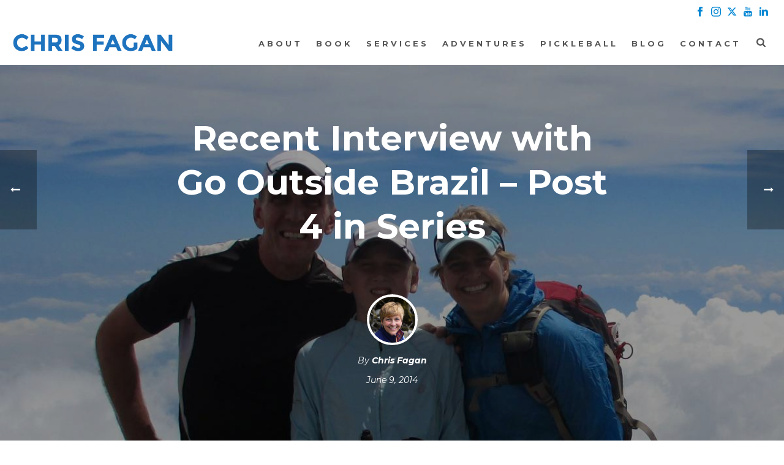

--- FILE ---
content_type: text/html; charset=UTF-8
request_url: https://chrisfagan.net/recent-interview-with-go-outside-brazil-post-4-in-series/
body_size: 24983
content:
<!DOCTYPE html>
<html lang="en-US" >
<head>
		<meta charset="UTF-8" /><meta name="viewport" content="width=device-width, initial-scale=1.0, minimum-scale=1.0, maximum-scale=1.0, user-scalable=0" /><meta http-equiv="X-UA-Compatible" content="IE=edge,chrome=1" /><meta name="format-detection" content="telephone=no"><script type="text/javascript">var ajaxurl = "https://chrisfagan.net/wp-admin/admin-ajax.php";</script><meta name='robots' content='index, follow, max-image-preview:large, max-snippet:-1, max-video-preview:-1' />

		<style id="critical-path-css" type="text/css">
			body,html{width:100%;height:100%;margin:0;padding:0}.page-preloader{top:0;left:0;z-index:999;position:fixed;height:100%;width:100%;text-align:center}.preloader-preview-area{animation-delay:-.2s;top:50%;-ms-transform:translateY(100%);transform:translateY(100%);margin-top:10px;max-height:calc(50% - 20px);opacity:1;width:100%;text-align:center;position:absolute}.preloader-logo{max-width:90%;top:50%;-ms-transform:translateY(-100%);transform:translateY(-100%);margin:-10px auto 0 auto;max-height:calc(50% - 20px);opacity:1;position:relative}.ball-pulse>div{width:15px;height:15px;border-radius:100%;margin:2px;animation-fill-mode:both;display:inline-block;animation:ball-pulse .75s infinite cubic-bezier(.2,.68,.18,1.08)}.ball-pulse>div:nth-child(1){animation-delay:-.36s}.ball-pulse>div:nth-child(2){animation-delay:-.24s}.ball-pulse>div:nth-child(3){animation-delay:-.12s}@keyframes ball-pulse{0%{transform:scale(1);opacity:1}45%{transform:scale(.1);opacity:.7}80%{transform:scale(1);opacity:1}}.ball-clip-rotate-pulse{position:relative;-ms-transform:translateY(-15px) translateX(-10px);transform:translateY(-15px) translateX(-10px);display:inline-block}.ball-clip-rotate-pulse>div{animation-fill-mode:both;position:absolute;top:0;left:0;border-radius:100%}.ball-clip-rotate-pulse>div:first-child{height:36px;width:36px;top:7px;left:-7px;animation:ball-clip-rotate-pulse-scale 1s 0s cubic-bezier(.09,.57,.49,.9) infinite}.ball-clip-rotate-pulse>div:last-child{position:absolute;width:50px;height:50px;left:-16px;top:-2px;background:0 0;border:2px solid;animation:ball-clip-rotate-pulse-rotate 1s 0s cubic-bezier(.09,.57,.49,.9) infinite;animation-duration:1s}@keyframes ball-clip-rotate-pulse-rotate{0%{transform:rotate(0) scale(1)}50%{transform:rotate(180deg) scale(.6)}100%{transform:rotate(360deg) scale(1)}}@keyframes ball-clip-rotate-pulse-scale{30%{transform:scale(.3)}100%{transform:scale(1)}}@keyframes square-spin{25%{transform:perspective(100px) rotateX(180deg) rotateY(0)}50%{transform:perspective(100px) rotateX(180deg) rotateY(180deg)}75%{transform:perspective(100px) rotateX(0) rotateY(180deg)}100%{transform:perspective(100px) rotateX(0) rotateY(0)}}.square-spin{display:inline-block}.square-spin>div{animation-fill-mode:both;width:50px;height:50px;animation:square-spin 3s 0s cubic-bezier(.09,.57,.49,.9) infinite}.cube-transition{position:relative;-ms-transform:translate(-25px,-25px);transform:translate(-25px,-25px);display:inline-block}.cube-transition>div{animation-fill-mode:both;width:15px;height:15px;position:absolute;top:-5px;left:-5px;animation:cube-transition 1.6s 0s infinite ease-in-out}.cube-transition>div:last-child{animation-delay:-.8s}@keyframes cube-transition{25%{transform:translateX(50px) scale(.5) rotate(-90deg)}50%{transform:translate(50px,50px) rotate(-180deg)}75%{transform:translateY(50px) scale(.5) rotate(-270deg)}100%{transform:rotate(-360deg)}}.ball-scale>div{border-radius:100%;margin:2px;animation-fill-mode:both;display:inline-block;height:60px;width:60px;animation:ball-scale 1s 0s ease-in-out infinite}@keyframes ball-scale{0%{transform:scale(0)}100%{transform:scale(1);opacity:0}}.line-scale>div{animation-fill-mode:both;display:inline-block;width:5px;height:50px;border-radius:2px;margin:2px}.line-scale>div:nth-child(1){animation:line-scale 1s -.5s infinite cubic-bezier(.2,.68,.18,1.08)}.line-scale>div:nth-child(2){animation:line-scale 1s -.4s infinite cubic-bezier(.2,.68,.18,1.08)}.line-scale>div:nth-child(3){animation:line-scale 1s -.3s infinite cubic-bezier(.2,.68,.18,1.08)}.line-scale>div:nth-child(4){animation:line-scale 1s -.2s infinite cubic-bezier(.2,.68,.18,1.08)}.line-scale>div:nth-child(5){animation:line-scale 1s -.1s infinite cubic-bezier(.2,.68,.18,1.08)}@keyframes line-scale{0%{transform:scaley(1)}50%{transform:scaley(.4)}100%{transform:scaley(1)}}.ball-scale-multiple{position:relative;-ms-transform:translateY(30px);transform:translateY(30px);display:inline-block}.ball-scale-multiple>div{border-radius:100%;animation-fill-mode:both;margin:2px;position:absolute;left:-30px;top:0;opacity:0;margin:0;width:50px;height:50px;animation:ball-scale-multiple 1s 0s linear infinite}.ball-scale-multiple>div:nth-child(2){animation-delay:-.2s}.ball-scale-multiple>div:nth-child(3){animation-delay:-.2s}@keyframes ball-scale-multiple{0%{transform:scale(0);opacity:0}5%{opacity:1}100%{transform:scale(1);opacity:0}}.ball-pulse-sync{display:inline-block}.ball-pulse-sync>div{width:15px;height:15px;border-radius:100%;margin:2px;animation-fill-mode:both;display:inline-block}.ball-pulse-sync>div:nth-child(1){animation:ball-pulse-sync .6s -.21s infinite ease-in-out}.ball-pulse-sync>div:nth-child(2){animation:ball-pulse-sync .6s -.14s infinite ease-in-out}.ball-pulse-sync>div:nth-child(3){animation:ball-pulse-sync .6s -70ms infinite ease-in-out}@keyframes ball-pulse-sync{33%{transform:translateY(10px)}66%{transform:translateY(-10px)}100%{transform:translateY(0)}}.transparent-circle{display:inline-block;border-top:.5em solid rgba(255,255,255,.2);border-right:.5em solid rgba(255,255,255,.2);border-bottom:.5em solid rgba(255,255,255,.2);border-left:.5em solid #fff;transform:translateZ(0);animation:transparent-circle 1.1s infinite linear;width:50px;height:50px;border-radius:50%}.transparent-circle:after{border-radius:50%;width:10em;height:10em}@keyframes transparent-circle{0%{transform:rotate(0)}100%{transform:rotate(360deg)}}.ball-spin-fade-loader{position:relative;top:-10px;left:-10px;display:inline-block}.ball-spin-fade-loader>div{width:15px;height:15px;border-radius:100%;margin:2px;animation-fill-mode:both;position:absolute;animation:ball-spin-fade-loader 1s infinite linear}.ball-spin-fade-loader>div:nth-child(1){top:25px;left:0;animation-delay:-.84s;-webkit-animation-delay:-.84s}.ball-spin-fade-loader>div:nth-child(2){top:17.05px;left:17.05px;animation-delay:-.72s;-webkit-animation-delay:-.72s}.ball-spin-fade-loader>div:nth-child(3){top:0;left:25px;animation-delay:-.6s;-webkit-animation-delay:-.6s}.ball-spin-fade-loader>div:nth-child(4){top:-17.05px;left:17.05px;animation-delay:-.48s;-webkit-animation-delay:-.48s}.ball-spin-fade-loader>div:nth-child(5){top:-25px;left:0;animation-delay:-.36s;-webkit-animation-delay:-.36s}.ball-spin-fade-loader>div:nth-child(6){top:-17.05px;left:-17.05px;animation-delay:-.24s;-webkit-animation-delay:-.24s}.ball-spin-fade-loader>div:nth-child(7){top:0;left:-25px;animation-delay:-.12s;-webkit-animation-delay:-.12s}.ball-spin-fade-loader>div:nth-child(8){top:17.05px;left:-17.05px;animation-delay:0s;-webkit-animation-delay:0s}@keyframes ball-spin-fade-loader{50%{opacity:.3;transform:scale(.4)}100%{opacity:1;transform:scale(1)}}		</style>

		
	<!-- This site is optimized with the Yoast SEO plugin v26.7 - https://yoast.com/wordpress/plugins/seo/ -->
	<title>Recent Interview with Go Outside Brazil - Post 4 in Series - Chris Fagan</title>
<link data-rocket-prefetch href="https://www.googletagmanager.com" rel="dns-prefetch">
<link data-rocket-prefetch href="https://www.google-analytics.com" rel="dns-prefetch">
<link data-rocket-prefetch href="https://demos.artbees.net" rel="dns-prefetch">
<link data-rocket-prefetch href="https://fonts.googleapis.com" rel="dns-prefetch"><link rel="preload" data-rocket-preload as="image" href="https://chrisfagan.net/wp-content/uploads/2014/06/IMG_0288.jpg" fetchpriority="high">
	<link rel="canonical" href="https://chrisfagan.net/recent-interview-with-go-outside-brazil-post-4-in-series/" />
	<meta property="og:locale" content="en_US" />
	<meta property="og:type" content="article" />
	<meta property="og:title" content="Recent Interview with Go Outside Brazil - Post 4 in Series - Chris Fagan" />
	<meta property="og:description" content="This is a continuation of a series of blogs about our recent expedition to Antarctica.  We were recently contacted by Go Outside Brazil to be part of an article about couples who do adventures together.  We&#8217;re not sure how much of the information that we sent them will make it to the article, so we [&hellip;]" />
	<meta property="og:url" content="https://chrisfagan.net/recent-interview-with-go-outside-brazil-post-4-in-series/" />
	<meta property="og:site_name" content="Chris Fagan" />
	<meta property="article:publisher" content="https://www.facebook.com/chriscfagan" />
	<meta property="article:published_time" content="2014-06-09T19:54:07+00:00" />
	<meta property="article:modified_time" content="2019-05-23T21:54:42+00:00" />
	<meta property="og:image" content="https://chrisfagan.net/wp-content/uploads/2014/06/IMG_0288.jpg" />
	<meta property="og:image:width" content="1200" />
	<meta property="og:image:height" content="900" />
	<meta property="og:image:type" content="image/jpeg" />
	<meta name="author" content="Chris Fagan" />
	<meta name="twitter:card" content="summary_large_image" />
	<meta name="twitter:creator" content="@chriscfagan" />
	<meta name="twitter:site" content="@chriscfagan" />
	<meta name="twitter:label1" content="Written by" />
	<meta name="twitter:data1" content="Chris Fagan" />
	<meta name="twitter:label2" content="Est. reading time" />
	<meta name="twitter:data2" content="3 minutes" />
	<script type="application/ld+json" class="yoast-schema-graph">{"@context":"https://schema.org","@graph":[{"@type":"Article","@id":"https://chrisfagan.net/recent-interview-with-go-outside-brazil-post-4-in-series/#article","isPartOf":{"@id":"https://chrisfagan.net/recent-interview-with-go-outside-brazil-post-4-in-series/"},"author":{"name":"Chris Fagan","@id":"https://chrisfagan.net/#/schema/person/076a0b1a419adb927467e8d38b7859d4"},"headline":"Recent Interview with Go Outside Brazil &#8211; Post 4 in Series","datePublished":"2014-06-09T19:54:07+00:00","dateModified":"2019-05-23T21:54:42+00:00","mainEntityOfPage":{"@id":"https://chrisfagan.net/recent-interview-with-go-outside-brazil-post-4-in-series/"},"wordCount":579,"commentCount":0,"image":{"@id":"https://chrisfagan.net/recent-interview-with-go-outside-brazil-post-4-in-series/#primaryimage"},"thumbnailUrl":"https://chrisfagan.net/wp-content/uploads/2014/06/IMG_0288.jpg","keywords":["3 below zero","Antarctica Expedition","Chris Fagan","Married couple adventure","Marty Fagan","South Pole","South Pole Expedition","three below zero","Travel in Antarctica"],"articleSection":["Antartica News","South Pole Expedition"],"inLanguage":"en-US","potentialAction":[{"@type":"CommentAction","name":"Comment","target":["https://chrisfagan.net/recent-interview-with-go-outside-brazil-post-4-in-series/#respond"]}]},{"@type":"WebPage","@id":"https://chrisfagan.net/recent-interview-with-go-outside-brazil-post-4-in-series/","url":"https://chrisfagan.net/recent-interview-with-go-outside-brazil-post-4-in-series/","name":"Recent Interview with Go Outside Brazil - Post 4 in Series - Chris Fagan","isPartOf":{"@id":"https://chrisfagan.net/#website"},"primaryImageOfPage":{"@id":"https://chrisfagan.net/recent-interview-with-go-outside-brazil-post-4-in-series/#primaryimage"},"image":{"@id":"https://chrisfagan.net/recent-interview-with-go-outside-brazil-post-4-in-series/#primaryimage"},"thumbnailUrl":"https://chrisfagan.net/wp-content/uploads/2014/06/IMG_0288.jpg","datePublished":"2014-06-09T19:54:07+00:00","dateModified":"2019-05-23T21:54:42+00:00","author":{"@id":"https://chrisfagan.net/#/schema/person/076a0b1a419adb927467e8d38b7859d4"},"breadcrumb":{"@id":"https://chrisfagan.net/recent-interview-with-go-outside-brazil-post-4-in-series/#breadcrumb"},"inLanguage":"en-US","potentialAction":[{"@type":"ReadAction","target":["https://chrisfagan.net/recent-interview-with-go-outside-brazil-post-4-in-series/"]}]},{"@type":"ImageObject","inLanguage":"en-US","@id":"https://chrisfagan.net/recent-interview-with-go-outside-brazil-post-4-in-series/#primaryimage","url":"https://chrisfagan.net/wp-content/uploads/2014/06/IMG_0288.jpg","contentUrl":"https://chrisfagan.net/wp-content/uploads/2014/06/IMG_0288.jpg","width":1200,"height":900},{"@type":"BreadcrumbList","@id":"https://chrisfagan.net/recent-interview-with-go-outside-brazil-post-4-in-series/#breadcrumb","itemListElement":[{"@type":"ListItem","position":1,"name":"Home","item":"https://chrisfagan.net/"},{"@type":"ListItem","position":2,"name":"Recent Interview with Go Outside Brazil &#8211; Post 4 in Series"}]},{"@type":"WebSite","@id":"https://chrisfagan.net/#website","url":"https://chrisfagan.net/","name":"Chris Fagan","description":"Author","potentialAction":[{"@type":"SearchAction","target":{"@type":"EntryPoint","urlTemplate":"https://chrisfagan.net/?s={search_term_string}"},"query-input":{"@type":"PropertyValueSpecification","valueRequired":true,"valueName":"search_term_string"}}],"inLanguage":"en-US"},{"@type":"Person","@id":"https://chrisfagan.net/#/schema/person/076a0b1a419adb927467e8d38b7859d4","name":"Chris Fagan","image":{"@type":"ImageObject","inLanguage":"en-US","@id":"https://chrisfagan.net/#/schema/person/image/","url":"https://secure.gravatar.com/avatar/cb5dc5cf61efacefc42cf016ff689e3121c458bdbebfa30e1079d4493e87d458?s=96&d=mm&r=g","contentUrl":"https://secure.gravatar.com/avatar/cb5dc5cf61efacefc42cf016ff689e3121c458bdbebfa30e1079d4493e87d458?s=96&d=mm&r=g","caption":"Chris Fagan"},"description":"My adventurous spirit shines through in my work as an author, speaker and trainer. My husband and I became the first American married couple to ski without guide, resupply or other assistance to the South Pole–and became Guinness World Record holders. Read the full account in The Expedition: Two Parents Risk Life and Family in an Extraordinary Quest to the South Pole. When not outdoors, you’ll find me leading creative discussions in corporate conference rooms, training people in creative thinking processes, or inspiring audiences with my storytelling. Learn more at www.chrisfagan.net.","sameAs":["https://www.chrisfagan.net"]}]}</script>
	<!-- / Yoast SEO plugin. -->


<link rel='dns-prefetch' href='//fonts.googleapis.com' />
<link rel="alternate" type="application/rss+xml" title="Chris Fagan &raquo; Feed" href="https://chrisfagan.net/feed/" />
<link rel="alternate" type="application/rss+xml" title="Chris Fagan &raquo; Comments Feed" href="https://chrisfagan.net/comments/feed/" />

<link rel="shortcut icon" href="https://demos.artbees.net/jupiter5/hercle/wp-content/uploads/sites/76/2016/01/favicon.png"  />
<link rel="alternate" type="application/rss+xml" title="Chris Fagan &raquo; Recent Interview with Go Outside Brazil &#8211; Post 4 in Series Comments Feed" href="https://chrisfagan.net/recent-interview-with-go-outside-brazil-post-4-in-series/feed/" />
<script type="text/javascript">window.abb = {};php = {};window.PHP = {};PHP.ajax = "https://chrisfagan.net/wp-admin/admin-ajax.php";PHP.wp_p_id = "2080";var mk_header_parallax, mk_banner_parallax, mk_page_parallax, mk_footer_parallax, mk_body_parallax;var mk_images_dir = "https://chrisfagan.net/wp-content/themes/jupiter/assets/images",mk_theme_js_path = "https://chrisfagan.net/wp-content/themes/jupiter/assets/js",mk_theme_dir = "https://chrisfagan.net/wp-content/themes/jupiter",mk_captcha_placeholder = "Enter Captcha",mk_captcha_invalid_txt = "Invalid. Try again.",mk_captcha_correct_txt = "Captcha correct.",mk_responsive_nav_width = 1200,mk_vertical_header_back = "Back",mk_vertical_header_anim = "1",mk_check_rtl = true,mk_grid_width = 1200,mk_ajax_search_option = "fullscreen_search",mk_preloader_bg_color = "#ffffff",mk_accent_color = "#1e73be",mk_go_to_top =  "false",mk_smooth_scroll =  "true",mk_show_background_video =  "true",mk_preloader_bar_color = "#1e73be",mk_preloader_logo = "http://demos.artbees.net/jupiter5/hercle/wp-content/uploads/sites/76/2016/02/preloader-logo2.png";var mk_header_parallax = false,mk_banner_parallax = false,mk_footer_parallax = false,mk_body_parallax = false,mk_no_more_posts = "No More Posts",mk_typekit_id   = "",mk_google_fonts = ["Montserrat:100italic,200italic,300italic,400italic,500italic,600italic,700italic,800italic,900italic,100,200,300,400,500,600,700,800,900","Montserrat:100italic,200italic,300italic,400italic,500italic,600italic,700italic,800italic,900italic,100,200,300,400,500,600,700,800,900"],mk_global_lazyload = true;</script><link rel="alternate" title="oEmbed (JSON)" type="application/json+oembed" href="https://chrisfagan.net/wp-json/oembed/1.0/embed?url=https%3A%2F%2Fchrisfagan.net%2Frecent-interview-with-go-outside-brazil-post-4-in-series%2F" />
<link rel="alternate" title="oEmbed (XML)" type="text/xml+oembed" href="https://chrisfagan.net/wp-json/oembed/1.0/embed?url=https%3A%2F%2Fchrisfagan.net%2Frecent-interview-with-go-outside-brazil-post-4-in-series%2F&#038;format=xml" />
<style id='wp-img-auto-sizes-contain-inline-css' type='text/css'>
img:is([sizes=auto i],[sizes^="auto," i]){contain-intrinsic-size:3000px 1500px}
/*# sourceURL=wp-img-auto-sizes-contain-inline-css */
</style>
<link rel='stylesheet' id='mec-select2-style-css' href='https://chrisfagan.net/wp-content/plugins/modern-events-calendar/assets/packages/select2/select2.min.css?ver=6.9' type='text/css' media='all' />
<link rel='stylesheet' id='mec-font-icons-css' href='https://chrisfagan.net/wp-content/plugins/modern-events-calendar/assets/css/iconfonts.css?ver=6.9' type='text/css' media='all' />
<link rel='stylesheet' id='mec-frontend-style-css' href='https://chrisfagan.net/wp-content/plugins/modern-events-calendar/assets/css/frontend.min.css?ver=5.2.3' type='text/css' media='all' />
<link rel='stylesheet' id='mec-tooltip-style-css' href='https://chrisfagan.net/wp-content/plugins/modern-events-calendar/assets/packages/tooltip/tooltip.css?ver=6.9' type='text/css' media='all' />
<link rel='stylesheet' id='mec-tooltip-shadow-style-css' href='https://chrisfagan.net/wp-content/plugins/modern-events-calendar/assets/packages/tooltip/tooltipster-sideTip-shadow.min.css?ver=6.9' type='text/css' media='all' />
<link rel='stylesheet' id='mec-featherlight-style-css' href='https://chrisfagan.net/wp-content/plugins/modern-events-calendar/assets/packages/featherlight/featherlight.css?ver=6.9' type='text/css' media='all' />
<link rel='stylesheet' id='mec-google-fonts-css' href='//fonts.googleapis.com/css?family=Montserrat%3A400%2C700%7CRoboto%3A100%2C300%2C400%2C700&#038;ver=6.9' type='text/css' media='all' />
<link rel='stylesheet' id='mec-dynamic-styles-css' href='https://chrisfagan.net/wp-content/plugins/modern-events-calendar/assets/css/dyncss.css?ver=6.9' type='text/css' media='all' />
<style id='mec-dynamic-styles-inline-css' type='text/css'>
.mec-wrap.colorskin-custom .mec-totalcal-box .mec-totalcal-view span:hover,.mec-wrap.colorskin-custom .mec-calendar.mec-event-calendar-classic .mec-selected-day,.mec-wrap.colorskin-custom .mec-color, .mec-wrap.colorskin-custom .mec-event-sharing-wrap .mec-event-sharing > li:hover a, .mec-wrap.colorskin-custom .mec-color-hover:hover, .mec-wrap.colorskin-custom .mec-color-before *:before ,.mec-wrap.colorskin-custom .mec-widget .mec-event-grid-classic.owl-carousel .owl-nav i,.mec-wrap.colorskin-custom .mec-event-list-classic a.magicmore:hover,.mec-wrap.colorskin-custom .mec-event-grid-simple:hover .mec-event-title,.mec-wrap.colorskin-custom .mec-single-event .mec-event-meta dd.mec-events-event-categories:before,.mec-wrap.colorskin-custom .mec-single-event-date:before,.mec-wrap.colorskin-custom .mec-single-event-time:before,.mec-wrap.colorskin-custom .mec-events-meta-group.mec-events-meta-group-venue:before,.mec-wrap.colorskin-custom .mec-calendar .mec-calendar-side .mec-previous-month i,.mec-wrap.colorskin-custom .mec-calendar .mec-calendar-side .mec-next-month,.mec-wrap.colorskin-custom .mec-calendar .mec-calendar-side .mec-previous-month:hover,.mec-wrap.colorskin-custom .mec-calendar .mec-calendar-side .mec-next-month:hover,.mec-wrap.colorskin-custom .mec-calendar.mec-event-calendar-classic dt.mec-selected-day:hover,.mec-wrap.colorskin-custom .mec-infowindow-wp h5 a:hover, .colorskin-custom .mec-events-meta-group-countdown .mec-end-counts h3,.mec-calendar .mec-calendar-side .mec-next-month i,.mec-wrap .mec-totalcal-box i,.mec-calendar .mec-event-article .mec-event-title a:hover,.mec-attendees-list-details .mec-attendee-profile-link a:hover,.mec-wrap.colorskin-custom .mec-next-event-details li i, .mec-next-event-details i:before, .mec-marker-infowindow-wp .mec-marker-infowindow-count, .mec-next-event-details a,.mec-wrap.colorskin-custom .mec-events-masonry-cats a.mec-masonry-cat-selected,.lity .mec-color,.lity .mec-color-before :before,.lity .mec-color-hover:hover,.lity .mec-wrap .mec-color,.lity .mec-wrap .mec-color-before :before,.lity .mec-wrap .mec-color-hover:hover,.leaflet-popup-content .mec-color,.leaflet-popup-content .mec-color-before :before,.leaflet-popup-content .mec-color-hover:hover,.leaflet-popup-content .mec-wrap .mec-color,.leaflet-popup-content .mec-wrap .mec-color-before :before,.leaflet-popup-content .mec-wrap .mec-color-hover:hover,.mec-map-boxshow div .mec-map-view-event-detail.mec-event-detail i,.mec-map-boxshow div .mec-map-view-event-detail.mec-event-detail:hover,.mec-map-boxshow .mec-color,.mec-map-boxshow .mec-color-before :before,.mec-map-boxshow .mec-color-hover:hover,.mec-map-boxshow .mec-wrap .mec-color,.mec-map-boxshow .mec-wrap .mec-color-before :before,.mec-map-boxshow .mec-wrap .mec-color-hover:hover{color: #1e73be}.mec-wrap .mec-map-lightbox-wp.mec-event-list-classic .mec-event-date,.mec-wrap.colorskin-custom .mec-event-sharing .mec-event-share:hover .event-sharing-icon,.mec-wrap.colorskin-custom .mec-event-grid-clean .mec-event-date,.mec-wrap.colorskin-custom .mec-event-list-modern .mec-event-sharing > li:hover a i,.mec-wrap.colorskin-custom .mec-event-list-modern .mec-event-sharing .mec-event-share:hover .mec-event-sharing-icon,.mec-wrap.colorskin-custom .mec-event-list-modern .mec-event-sharing li:hover a i,.mec-wrap.colorskin-custom .mec-calendar:not(.mec-event-calendar-classic) .mec-selected-day,.mec-wrap.colorskin-custom .mec-calendar .mec-selected-day:hover,.mec-wrap.colorskin-custom .mec-calendar .mec-calendar-row  dt.mec-has-event:hover,.mec-wrap.colorskin-custom .mec-calendar .mec-has-event:after, .mec-wrap.colorskin-custom .mec-bg-color, .mec-wrap.colorskin-custom .mec-bg-color-hover:hover, .colorskin-custom .mec-event-sharing-wrap:hover > li, .mec-wrap.colorskin-custom .mec-totalcal-box .mec-totalcal-view span.mec-totalcalview-selected,.mec-wrap .flip-clock-wrapper ul li a div div.inn,.mec-wrap .mec-totalcal-box .mec-totalcal-view span.mec-totalcalview-selected,.event-carousel-type1-head .mec-event-date-carousel,.mec-event-countdown-style3 .mec-event-date,#wrap .mec-wrap article.mec-event-countdown-style1,.mec-event-countdown-style1 .mec-event-countdown-part3 a.mec-event-button,.mec-wrap .mec-event-countdown-style2,.mec-map-get-direction-btn-cnt input[type="submit"],.mec-booking button,span.mec-marker-wrap,.mec-wrap.colorskin-custom .mec-timeline-events-container .mec-timeline-event-date:before{background-color: #1e73be;}.mec-wrap.colorskin-custom .mec-single-event .mec-speakers-details ul li .mec-speaker-avatar a:hover img,.mec-wrap.colorskin-custom .mec-event-list-modern .mec-event-sharing > li:hover a i,.mec-wrap.colorskin-custom .mec-event-list-modern .mec-event-sharing .mec-event-share:hover .mec-event-sharing-icon,.mec-wrap.colorskin-custom .mec-event-list-standard .mec-month-divider span:before,.mec-wrap.colorskin-custom .mec-single-event .mec-social-single:before,.mec-wrap.colorskin-custom .mec-single-event .mec-frontbox-title:before,.mec-wrap.colorskin-custom .mec-calendar .mec-calendar-events-side .mec-table-side-day, .mec-wrap.colorskin-custom .mec-border-color, .mec-wrap.colorskin-custom .mec-border-color-hover:hover, .colorskin-custom .mec-single-event .mec-frontbox-title:before, .colorskin-custom .mec-single-event .mec-events-meta-group-booking form > h4:before, .mec-wrap.colorskin-custom .mec-totalcal-box .mec-totalcal-view span.mec-totalcalview-selected,.mec-wrap .mec-totalcal-box .mec-totalcal-view span.mec-totalcalview-selected,.event-carousel-type1-head .mec-event-date-carousel:after,.mec-wrap.colorskin-custom .mec-events-masonry-cats a.mec-masonry-cat-selected, .mec-marker-infowindow-wp .mec-marker-infowindow-count, .mec-wrap.colorskin-custom .mec-events-masonry-cats a:hover{border-color: #1e73be;}.mec-wrap.colorskin-custom .mec-event-countdown-style3 .mec-event-date:after,.mec-wrap.colorskin-custom .mec-month-divider span:before{border-bottom-color:#1e73be;}.mec-wrap.colorskin-custom  article.mec-event-countdown-style1 .mec-event-countdown-part2:after{border-color: transparent transparent transparent #1e73be;}.mec-wrap.colorskin-custom .mec-box-shadow-color { box-shadow: 0 4px 22px -7px #1e73be;}.mec-wrap.colorskin-custom .mec-timeline-event-local-time, .mec-wrap.colorskin-custom .mec-timeline-event-time ,.mec-wrap.colorskin-custom .mec-timeline-event-location { background: rgba(30,115,190,.11);}.mec-wrap.colorskin-custom .mec-timeline-events-container .mec-timeline-event-date:after { background: rgba(30,115,190,.3);}.mec-wrap h1 a, .mec-wrap h2 a, .mec-wrap h3 a, .mec-wrap h4 a, .mec-wrap h5 a, .mec-wrap h6 a,.entry-content .mec-wrap h1 a, .entry-content .mec-wrap h2 a, .entry-content .mec-wrap h3 a,.entry-content  .mec-wrap h4 a, .entry-content .mec-wrap h5 a, .entry-content .mec-wrap h6 a {color: #1e73be !important;}
/*# sourceURL=mec-dynamic-styles-inline-css */
</style>
<link rel='stylesheet' id='mec-lity-style-css' href='https://chrisfagan.net/wp-content/plugins/modern-events-calendar/assets/packages/lity/lity.min.css?ver=6.9' type='text/css' media='all' />
<style id='wp-block-library-inline-css' type='text/css'>
:root{--wp-block-synced-color:#7a00df;--wp-block-synced-color--rgb:122,0,223;--wp-bound-block-color:var(--wp-block-synced-color);--wp-editor-canvas-background:#ddd;--wp-admin-theme-color:#007cba;--wp-admin-theme-color--rgb:0,124,186;--wp-admin-theme-color-darker-10:#006ba1;--wp-admin-theme-color-darker-10--rgb:0,107,160.5;--wp-admin-theme-color-darker-20:#005a87;--wp-admin-theme-color-darker-20--rgb:0,90,135;--wp-admin-border-width-focus:2px}@media (min-resolution:192dpi){:root{--wp-admin-border-width-focus:1.5px}}.wp-element-button{cursor:pointer}:root .has-very-light-gray-background-color{background-color:#eee}:root .has-very-dark-gray-background-color{background-color:#313131}:root .has-very-light-gray-color{color:#eee}:root .has-very-dark-gray-color{color:#313131}:root .has-vivid-green-cyan-to-vivid-cyan-blue-gradient-background{background:linear-gradient(135deg,#00d084,#0693e3)}:root .has-purple-crush-gradient-background{background:linear-gradient(135deg,#34e2e4,#4721fb 50%,#ab1dfe)}:root .has-hazy-dawn-gradient-background{background:linear-gradient(135deg,#faaca8,#dad0ec)}:root .has-subdued-olive-gradient-background{background:linear-gradient(135deg,#fafae1,#67a671)}:root .has-atomic-cream-gradient-background{background:linear-gradient(135deg,#fdd79a,#004a59)}:root .has-nightshade-gradient-background{background:linear-gradient(135deg,#330968,#31cdcf)}:root .has-midnight-gradient-background{background:linear-gradient(135deg,#020381,#2874fc)}:root{--wp--preset--font-size--normal:16px;--wp--preset--font-size--huge:42px}.has-regular-font-size{font-size:1em}.has-larger-font-size{font-size:2.625em}.has-normal-font-size{font-size:var(--wp--preset--font-size--normal)}.has-huge-font-size{font-size:var(--wp--preset--font-size--huge)}.has-text-align-center{text-align:center}.has-text-align-left{text-align:left}.has-text-align-right{text-align:right}.has-fit-text{white-space:nowrap!important}#end-resizable-editor-section{display:none}.aligncenter{clear:both}.items-justified-left{justify-content:flex-start}.items-justified-center{justify-content:center}.items-justified-right{justify-content:flex-end}.items-justified-space-between{justify-content:space-between}.screen-reader-text{border:0;clip-path:inset(50%);height:1px;margin:-1px;overflow:hidden;padding:0;position:absolute;width:1px;word-wrap:normal!important}.screen-reader-text:focus{background-color:#ddd;clip-path:none;color:#444;display:block;font-size:1em;height:auto;left:5px;line-height:normal;padding:15px 23px 14px;text-decoration:none;top:5px;width:auto;z-index:100000}html :where(.has-border-color){border-style:solid}html :where([style*=border-top-color]){border-top-style:solid}html :where([style*=border-right-color]){border-right-style:solid}html :where([style*=border-bottom-color]){border-bottom-style:solid}html :where([style*=border-left-color]){border-left-style:solid}html :where([style*=border-width]){border-style:solid}html :where([style*=border-top-width]){border-top-style:solid}html :where([style*=border-right-width]){border-right-style:solid}html :where([style*=border-bottom-width]){border-bottom-style:solid}html :where([style*=border-left-width]){border-left-style:solid}html :where(img[class*=wp-image-]){height:auto;max-width:100%}:where(figure){margin:0 0 1em}html :where(.is-position-sticky){--wp-admin--admin-bar--position-offset:var(--wp-admin--admin-bar--height,0px)}@media screen and (max-width:600px){html :where(.is-position-sticky){--wp-admin--admin-bar--position-offset:0px}}

/*# sourceURL=wp-block-library-inline-css */
</style><style id='global-styles-inline-css' type='text/css'>
:root{--wp--preset--aspect-ratio--square: 1;--wp--preset--aspect-ratio--4-3: 4/3;--wp--preset--aspect-ratio--3-4: 3/4;--wp--preset--aspect-ratio--3-2: 3/2;--wp--preset--aspect-ratio--2-3: 2/3;--wp--preset--aspect-ratio--16-9: 16/9;--wp--preset--aspect-ratio--9-16: 9/16;--wp--preset--color--black: #000000;--wp--preset--color--cyan-bluish-gray: #abb8c3;--wp--preset--color--white: #ffffff;--wp--preset--color--pale-pink: #f78da7;--wp--preset--color--vivid-red: #cf2e2e;--wp--preset--color--luminous-vivid-orange: #ff6900;--wp--preset--color--luminous-vivid-amber: #fcb900;--wp--preset--color--light-green-cyan: #7bdcb5;--wp--preset--color--vivid-green-cyan: #00d084;--wp--preset--color--pale-cyan-blue: #8ed1fc;--wp--preset--color--vivid-cyan-blue: #0693e3;--wp--preset--color--vivid-purple: #9b51e0;--wp--preset--gradient--vivid-cyan-blue-to-vivid-purple: linear-gradient(135deg,rgb(6,147,227) 0%,rgb(155,81,224) 100%);--wp--preset--gradient--light-green-cyan-to-vivid-green-cyan: linear-gradient(135deg,rgb(122,220,180) 0%,rgb(0,208,130) 100%);--wp--preset--gradient--luminous-vivid-amber-to-luminous-vivid-orange: linear-gradient(135deg,rgb(252,185,0) 0%,rgb(255,105,0) 100%);--wp--preset--gradient--luminous-vivid-orange-to-vivid-red: linear-gradient(135deg,rgb(255,105,0) 0%,rgb(207,46,46) 100%);--wp--preset--gradient--very-light-gray-to-cyan-bluish-gray: linear-gradient(135deg,rgb(238,238,238) 0%,rgb(169,184,195) 100%);--wp--preset--gradient--cool-to-warm-spectrum: linear-gradient(135deg,rgb(74,234,220) 0%,rgb(151,120,209) 20%,rgb(207,42,186) 40%,rgb(238,44,130) 60%,rgb(251,105,98) 80%,rgb(254,248,76) 100%);--wp--preset--gradient--blush-light-purple: linear-gradient(135deg,rgb(255,206,236) 0%,rgb(152,150,240) 100%);--wp--preset--gradient--blush-bordeaux: linear-gradient(135deg,rgb(254,205,165) 0%,rgb(254,45,45) 50%,rgb(107,0,62) 100%);--wp--preset--gradient--luminous-dusk: linear-gradient(135deg,rgb(255,203,112) 0%,rgb(199,81,192) 50%,rgb(65,88,208) 100%);--wp--preset--gradient--pale-ocean: linear-gradient(135deg,rgb(255,245,203) 0%,rgb(182,227,212) 50%,rgb(51,167,181) 100%);--wp--preset--gradient--electric-grass: linear-gradient(135deg,rgb(202,248,128) 0%,rgb(113,206,126) 100%);--wp--preset--gradient--midnight: linear-gradient(135deg,rgb(2,3,129) 0%,rgb(40,116,252) 100%);--wp--preset--font-size--small: 13px;--wp--preset--font-size--medium: 20px;--wp--preset--font-size--large: 36px;--wp--preset--font-size--x-large: 42px;--wp--preset--spacing--20: 0.44rem;--wp--preset--spacing--30: 0.67rem;--wp--preset--spacing--40: 1rem;--wp--preset--spacing--50: 1.5rem;--wp--preset--spacing--60: 2.25rem;--wp--preset--spacing--70: 3.38rem;--wp--preset--spacing--80: 5.06rem;--wp--preset--shadow--natural: 6px 6px 9px rgba(0, 0, 0, 0.2);--wp--preset--shadow--deep: 12px 12px 50px rgba(0, 0, 0, 0.4);--wp--preset--shadow--sharp: 6px 6px 0px rgba(0, 0, 0, 0.2);--wp--preset--shadow--outlined: 6px 6px 0px -3px rgb(255, 255, 255), 6px 6px rgb(0, 0, 0);--wp--preset--shadow--crisp: 6px 6px 0px rgb(0, 0, 0);}:where(.is-layout-flex){gap: 0.5em;}:where(.is-layout-grid){gap: 0.5em;}body .is-layout-flex{display: flex;}.is-layout-flex{flex-wrap: wrap;align-items: center;}.is-layout-flex > :is(*, div){margin: 0;}body .is-layout-grid{display: grid;}.is-layout-grid > :is(*, div){margin: 0;}:where(.wp-block-columns.is-layout-flex){gap: 2em;}:where(.wp-block-columns.is-layout-grid){gap: 2em;}:where(.wp-block-post-template.is-layout-flex){gap: 1.25em;}:where(.wp-block-post-template.is-layout-grid){gap: 1.25em;}.has-black-color{color: var(--wp--preset--color--black) !important;}.has-cyan-bluish-gray-color{color: var(--wp--preset--color--cyan-bluish-gray) !important;}.has-white-color{color: var(--wp--preset--color--white) !important;}.has-pale-pink-color{color: var(--wp--preset--color--pale-pink) !important;}.has-vivid-red-color{color: var(--wp--preset--color--vivid-red) !important;}.has-luminous-vivid-orange-color{color: var(--wp--preset--color--luminous-vivid-orange) !important;}.has-luminous-vivid-amber-color{color: var(--wp--preset--color--luminous-vivid-amber) !important;}.has-light-green-cyan-color{color: var(--wp--preset--color--light-green-cyan) !important;}.has-vivid-green-cyan-color{color: var(--wp--preset--color--vivid-green-cyan) !important;}.has-pale-cyan-blue-color{color: var(--wp--preset--color--pale-cyan-blue) !important;}.has-vivid-cyan-blue-color{color: var(--wp--preset--color--vivid-cyan-blue) !important;}.has-vivid-purple-color{color: var(--wp--preset--color--vivid-purple) !important;}.has-black-background-color{background-color: var(--wp--preset--color--black) !important;}.has-cyan-bluish-gray-background-color{background-color: var(--wp--preset--color--cyan-bluish-gray) !important;}.has-white-background-color{background-color: var(--wp--preset--color--white) !important;}.has-pale-pink-background-color{background-color: var(--wp--preset--color--pale-pink) !important;}.has-vivid-red-background-color{background-color: var(--wp--preset--color--vivid-red) !important;}.has-luminous-vivid-orange-background-color{background-color: var(--wp--preset--color--luminous-vivid-orange) !important;}.has-luminous-vivid-amber-background-color{background-color: var(--wp--preset--color--luminous-vivid-amber) !important;}.has-light-green-cyan-background-color{background-color: var(--wp--preset--color--light-green-cyan) !important;}.has-vivid-green-cyan-background-color{background-color: var(--wp--preset--color--vivid-green-cyan) !important;}.has-pale-cyan-blue-background-color{background-color: var(--wp--preset--color--pale-cyan-blue) !important;}.has-vivid-cyan-blue-background-color{background-color: var(--wp--preset--color--vivid-cyan-blue) !important;}.has-vivid-purple-background-color{background-color: var(--wp--preset--color--vivid-purple) !important;}.has-black-border-color{border-color: var(--wp--preset--color--black) !important;}.has-cyan-bluish-gray-border-color{border-color: var(--wp--preset--color--cyan-bluish-gray) !important;}.has-white-border-color{border-color: var(--wp--preset--color--white) !important;}.has-pale-pink-border-color{border-color: var(--wp--preset--color--pale-pink) !important;}.has-vivid-red-border-color{border-color: var(--wp--preset--color--vivid-red) !important;}.has-luminous-vivid-orange-border-color{border-color: var(--wp--preset--color--luminous-vivid-orange) !important;}.has-luminous-vivid-amber-border-color{border-color: var(--wp--preset--color--luminous-vivid-amber) !important;}.has-light-green-cyan-border-color{border-color: var(--wp--preset--color--light-green-cyan) !important;}.has-vivid-green-cyan-border-color{border-color: var(--wp--preset--color--vivid-green-cyan) !important;}.has-pale-cyan-blue-border-color{border-color: var(--wp--preset--color--pale-cyan-blue) !important;}.has-vivid-cyan-blue-border-color{border-color: var(--wp--preset--color--vivid-cyan-blue) !important;}.has-vivid-purple-border-color{border-color: var(--wp--preset--color--vivid-purple) !important;}.has-vivid-cyan-blue-to-vivid-purple-gradient-background{background: var(--wp--preset--gradient--vivid-cyan-blue-to-vivid-purple) !important;}.has-light-green-cyan-to-vivid-green-cyan-gradient-background{background: var(--wp--preset--gradient--light-green-cyan-to-vivid-green-cyan) !important;}.has-luminous-vivid-amber-to-luminous-vivid-orange-gradient-background{background: var(--wp--preset--gradient--luminous-vivid-amber-to-luminous-vivid-orange) !important;}.has-luminous-vivid-orange-to-vivid-red-gradient-background{background: var(--wp--preset--gradient--luminous-vivid-orange-to-vivid-red) !important;}.has-very-light-gray-to-cyan-bluish-gray-gradient-background{background: var(--wp--preset--gradient--very-light-gray-to-cyan-bluish-gray) !important;}.has-cool-to-warm-spectrum-gradient-background{background: var(--wp--preset--gradient--cool-to-warm-spectrum) !important;}.has-blush-light-purple-gradient-background{background: var(--wp--preset--gradient--blush-light-purple) !important;}.has-blush-bordeaux-gradient-background{background: var(--wp--preset--gradient--blush-bordeaux) !important;}.has-luminous-dusk-gradient-background{background: var(--wp--preset--gradient--luminous-dusk) !important;}.has-pale-ocean-gradient-background{background: var(--wp--preset--gradient--pale-ocean) !important;}.has-electric-grass-gradient-background{background: var(--wp--preset--gradient--electric-grass) !important;}.has-midnight-gradient-background{background: var(--wp--preset--gradient--midnight) !important;}.has-small-font-size{font-size: var(--wp--preset--font-size--small) !important;}.has-medium-font-size{font-size: var(--wp--preset--font-size--medium) !important;}.has-large-font-size{font-size: var(--wp--preset--font-size--large) !important;}.has-x-large-font-size{font-size: var(--wp--preset--font-size--x-large) !important;}
/*# sourceURL=global-styles-inline-css */
</style>

<style id='classic-theme-styles-inline-css' type='text/css'>
/*! This file is auto-generated */
.wp-block-button__link{color:#fff;background-color:#32373c;border-radius:9999px;box-shadow:none;text-decoration:none;padding:calc(.667em + 2px) calc(1.333em + 2px);font-size:1.125em}.wp-block-file__button{background:#32373c;color:#fff;text-decoration:none}
/*# sourceURL=/wp-includes/css/classic-themes.min.css */
</style>
<link rel='stylesheet' id='theme-styles-css' href='https://chrisfagan.net/wp-content/themes/jupiter/assets/stylesheet/min/full-styles.6.10.2.css?ver=1653577879' type='text/css' media='all' />
<style id='theme-styles-inline-css' type='text/css'>

			#wpadminbar {
				-webkit-backface-visibility: hidden;
				backface-visibility: hidden;
				-webkit-perspective: 1000;
				-ms-perspective: 1000;
				perspective: 1000;
				-webkit-transform: translateZ(0px);
				-ms-transform: translateZ(0px);
				transform: translateZ(0px);
			}
			@media screen and (max-width: 600px) {
				#wpadminbar {
					position: fixed !important;
				}
			}
		
body { } .hb-custom-header #mk-page-introduce, .mk-header { background-size:cover;-webkit-background-size:cover;-moz-background-size:cover; } .hb-custom-header > div, .mk-header-bg { background-color:#ffffff; } .mk-classic-nav-bg { background-color:#ffffff; } .master-holder-bg { } #mk-footer { background-color:#474c54; } #mk-boxed-layout { -webkit-box-shadow:0 0 0px rgba(0, 0, 0, 0); -moz-box-shadow:0 0 0px rgba(0, 0, 0, 0); box-shadow:0 0 0px rgba(0, 0, 0, 0); } .mk-news-tab .mk-tabs-tabs .is-active a, .mk-fancy-title.pattern-style span, .mk-fancy-title.pattern-style.color-gradient span:after, .page-bg-color { background-color:; } .page-title { font-size:20px; color:#4d4d4d; text-transform:uppercase; font-weight:400; letter-spacing:2px; } .page-subtitle { font-size:14px; line-height:100%; color:#a3a3a3; font-size:14px; text-transform:none; } .header-style-1 .mk-header-padding-wrapper, .header-style-2 .mk-header-padding-wrapper, .header-style-3 .mk-header-padding-wrapper { padding-top:106px; } .mk-process-steps[max-width~="950px"] ul::before { display:none !important; } .mk-process-steps[max-width~="950px"] li { margin-bottom:30px !important; width:100% !important; text-align:center; } .mk-event-countdown-ul[max-width~="750px"] li { width:90%; display:block; margin:0 auto 15px; } body { font-family:Montserrat } body, h1, h2, h3, h4, h5, h6, p:not(.form-row):not(.woocommerce-mini-cart__empty-message):not(.woocommerce-mini-cart__total):not(.woocommerce-mini-cart__buttons):not(.mk-product-total-name):not(.woocommerce-result-count), .woocommerce-customer-details address { font-family:Montserrat } @font-face { font-family:'star'; src:url('https://chrisfagan.net/wp-content/themes/jupiter/assets/stylesheet/fonts/star/font.eot'); src:url('https://chrisfagan.net/wp-content/themes/jupiter/assets/stylesheet/fonts/star/font.eot?#iefix') format('embedded-opentype'), url('https://chrisfagan.net/wp-content/themes/jupiter/assets/stylesheet/fonts/star/font.woff') format('woff'), url('https://chrisfagan.net/wp-content/themes/jupiter/assets/stylesheet/fonts/star/font.ttf') format('truetype'), url('https://chrisfagan.net/wp-content/themes/jupiter/assets/stylesheet/fonts/star/font.svg#star') format('svg'); font-weight:normal; font-style:normal; } @font-face { font-family:'WooCommerce'; src:url('https://chrisfagan.net/wp-content/themes/jupiter/assets/stylesheet/fonts/woocommerce/font.eot'); src:url('https://chrisfagan.net/wp-content/themes/jupiter/assets/stylesheet/fonts/woocommerce/font.eot?#iefix') format('embedded-opentype'), url('https://chrisfagan.net/wp-content/themes/jupiter/assets/stylesheet/fonts/woocommerce/font.woff') format('woff'), url('https://chrisfagan.net/wp-content/themes/jupiter/assets/stylesheet/fonts/woocommerce/font.ttf') format('truetype'), url('https://chrisfagan.net/wp-content/themes/jupiter/assets/stylesheet/fonts/woocommerce/font.svg#WooCommerce') format('svg'); font-weight:normal; font-style:normal; }.mk-blog-thumbnail-item.content-align-right .item-wrapper { background-color:#24232a!important; } .mk-blog-thumbnail-item { background-color:#24232a!important; } .mk-pagination .mk-pagination-next, .mk-pagination .mk-pagination-previous { color:#fff200!important; border:1px solid #fff200!important; } .mk-pagination .page-number { color:#fff200!important; } .mk-button--dimension-outline.skin-dark, .mk-button--dimension-savvy.skin-dark { border-color:#fff200!important; color:#fff200!important; } .mk-single-price .amount { color:#fff200!important; } .mk-product.style-default .title { font-size:48px!important; } input[type=email], input[type=password], input[type=search], input[type=tel], input[type=text], input[type=url], textarea{ border-radius:5px; padding:12px 10px !important; } .mk-toggle .mk-toggle-pane { background-color:transparent !important; } .mk-toggle.simple-style .mk-toggle-title { color:#fff !important; } .main-navigation-ul li.no-mega-menu ul.sub-menu{ right:0% !important; } .mk-testimonial.avantgarde-style .mk-testimonial-company{ font-size:16px; font-style:normal; !important; } .single-mec-events #mk-page-introduce.intro-left{ display:none; } .mec-single-event{padding-top:60px;}
/*# sourceURL=theme-styles-inline-css */
</style>
<link rel='stylesheet' id='mkhb-render-css' href='https://chrisfagan.net/wp-content/themes/jupiter/header-builder/includes/assets/css/mkhb-render.css?ver=6.10.2' type='text/css' media='all' />
<link rel='stylesheet' id='mkhb-row-css' href='https://chrisfagan.net/wp-content/themes/jupiter/header-builder/includes/assets/css/mkhb-row.css?ver=6.10.2' type='text/css' media='all' />
<link rel='stylesheet' id='mkhb-column-css' href='https://chrisfagan.net/wp-content/themes/jupiter/header-builder/includes/assets/css/mkhb-column.css?ver=6.10.2' type='text/css' media='all' />
<link rel='stylesheet' id='theme-options-css' href='https://chrisfagan.net/wp-content/uploads/mk_assets/theme-options-production-1749503570.css?ver=1749503470' type='text/css' media='all' />
<link rel='stylesheet' id='jupiter-donut-shortcodes-css' href='https://chrisfagan.net/wp-content/plugins/jupiter-donut/assets/css/shortcodes-styles.min.css?ver=1.6.4' type='text/css' media='all' />
<link rel='stylesheet' id='mk-style-css' href='https://chrisfagan.net/wp-content/themes/jupiter-child/style.css?ver=6.9' type='text/css' media='all' />
<script type="text/javascript" src="https://chrisfagan.net/wp-includes/js/jquery/jquery.min.js?ver=3.7.1" id="jquery-core-js"></script>
<script type="text/javascript" src="https://chrisfagan.net/wp-includes/js/jquery/jquery-migrate.min.js?ver=3.4.1" id="jquery-migrate-js"></script>
<script type="text/javascript" src="https://chrisfagan.net/wp-content/plugins/modern-events-calendar/assets/js/jquery.typewatch.js?ver=6.9" id="mec-typekit-script-js"></script>
<script type="text/javascript" src="https://chrisfagan.net/wp-content/plugins/modern-events-calendar/assets/packages/featherlight/featherlight.js?ver=6.9" id="mec-featherlight-script-js"></script>
<script type="text/javascript" src="https://chrisfagan.net/wp-content/plugins/modern-events-calendar/assets/packages/select2/select2.full.min.js?ver=6.9" id="mec-select2-script-js"></script>
<script type="text/javascript" id="mec-frontend-script-js-extra">
/* <![CDATA[ */
var mecdata = {"day":"day","days":"days","hour":"hour","hours":"hours","minute":"minute","minutes":"minutes","second":"second","seconds":"seconds","elementor_edit_mode":"no","recapcha_key":"","ajax_url":"https://chrisfagan.net/wp-admin/admin-ajax.php","fes_nonce":"8c97982ada","current_year":"2026","datepicker_format":"yy-mm-dd&Y-m-d"};
//# sourceURL=mec-frontend-script-js-extra
/* ]]> */
</script>
<script type="text/javascript" src="https://chrisfagan.net/wp-content/plugins/modern-events-calendar/assets/js/frontend.js?ver=5.2.3" id="mec-frontend-script-js"></script>
<script type="text/javascript" src="https://chrisfagan.net/wp-content/plugins/modern-events-calendar/assets/packages/tooltip/tooltip.js?ver=6.9" id="mec-tooltip-script-js"></script>
<script type="text/javascript" src="https://chrisfagan.net/wp-content/plugins/modern-events-calendar/assets/js/events.js?ver=5.2.3" id="mec-events-script-js"></script>
<script type="text/javascript" src="https://chrisfagan.net/wp-content/plugins/modern-events-calendar/assets/packages/lity/lity.min.js?ver=6.9" id="mec-lity-script-js"></script>
<script type="text/javascript" src="https://chrisfagan.net/wp-content/plugins/modern-events-calendar/assets/packages/colorbrightness/colorbrightness.min.js?ver=6.9" id="mec-colorbrightness-script-js"></script>
<script type="text/javascript" src="https://chrisfagan.net/wp-content/plugins/modern-events-calendar/assets/packages/owl-carousel/owl.carousel.min.js?ver=6.9" id="mec-owl-carousel-script-js"></script>
<script type="text/javascript" data-noptimize='' data-no-minify='' src="https://chrisfagan.net/wp-content/themes/jupiter/assets/js/plugins/wp-enqueue/min/webfontloader.js?ver=6.9" id="mk-webfontloader-js"></script>
<script type="text/javascript" id="mk-webfontloader-js-after">
/* <![CDATA[ */
WebFontConfig = {
	timeout: 2000
}

if ( mk_typekit_id.length > 0 ) {
	WebFontConfig.typekit = {
		id: mk_typekit_id
	}
}

if ( mk_google_fonts.length > 0 ) {
	WebFontConfig.google = {
		families:  mk_google_fonts
	}
}

if ( (mk_google_fonts.length > 0 || mk_typekit_id.length > 0) && navigator.userAgent.indexOf("Speed Insights") == -1) {
	WebFont.load( WebFontConfig );
}
		
//# sourceURL=mk-webfontloader-js-after
/* ]]> */
</script>
<script></script><link rel="https://api.w.org/" href="https://chrisfagan.net/wp-json/" /><link rel="alternate" title="JSON" type="application/json" href="https://chrisfagan.net/wp-json/wp/v2/posts/2080" /><link rel="EditURI" type="application/rsd+xml" title="RSD" href="https://chrisfagan.net/xmlrpc.php?rsd" />
<meta name="generator" content="WordPress 6.9" />
<link rel='shortlink' href='https://chrisfagan.net/?p=2080' />
<meta itemprop="author" content="Chris Fagan" /><meta itemprop="datePublished" content="June 9, 2014" /><meta itemprop="dateModified" content="May 23, 2019" /><meta itemprop="publisher" content="Chris Fagan" /><script> var isTest = false; </script><meta name="generator" content="Powered by WPBakery Page Builder - drag and drop page builder for WordPress."/>
<meta name="generator" content="Jupiter Child Theme " /><noscript><style> .wpb_animate_when_almost_visible { opacity: 1; }</style></noscript><style type="text/css">.mec-container [class*=col-] img{
width:100% !important;
max-width:800% !important;
height: auto !important;
}</style>	<link rel='stylesheet' id='js_composer_front-css' href='https://chrisfagan.net/wp-content/plugins/js_composer_theme/assets/css/js_composer.min.css?ver=8.6.1' type='text/css' media='all' />
<style id="rocket-lazyrender-inline-css">[data-wpr-lazyrender] {content-visibility: auto;}</style><meta name="generator" content="WP Rocket 3.20.3" data-wpr-features="wpr_preconnect_external_domains wpr_automatic_lazy_rendering wpr_oci wpr_desktop" /></head>

<body data-rsssl=1 class="wp-singular post-template-default single single-post postid-2080 single-format-standard wp-theme-jupiter wp-child-theme-jupiter-child wpb-js-composer js-comp-ver-8.6.1 vc_responsive" itemscope="itemscope" itemtype="https://schema.org/WebPage"  data-adminbar="">
	
	<!-- Target for scroll anchors to achieve native browser bahaviour + possible enhancements like smooth scrolling -->
	<div  id="top-of-page"></div>

		<div  id="mk-boxed-layout">

			<div id="mk-theme-container" >

				 
    <header data-height='70'
                data-sticky-height='55'
                data-responsive-height='90'
                data-transparent-skin=''
                data-header-style='1'
                data-sticky-style='slide'
                data-sticky-offset='header' id="mk-header-1" class="mk-header header-style-1 header-align-left  toolbar-true menu-hover-5 sticky-style-slide mk-background-stretch full-header " role="banner" itemscope="itemscope" itemtype="https://schema.org/WPHeader" >
                    <div class="mk-header-holder">
                                
<div class="mk-header-toolbar">

	
		<div class="mk-header-toolbar-holder">

		<div class="mk-header-social toolbar-section"><ul><li><a class="facebook-hover " target="_blank" rel="noreferrer noopener" href="https://www.facebook.com/chriscfagan"><svg  class="mk-svg-icon" data-name="mk-jupiter-icon-simple-facebook" data-cacheid="icon-697131d1a0371" style=" height:16px; width: 16px; "  xmlns="http://www.w3.org/2000/svg" viewBox="0 0 512 512"><path d="M192.191 92.743v60.485h-63.638v96.181h63.637v256.135h97.069v-256.135h84.168s6.674-51.322 9.885-96.508h-93.666v-42.921c0-8.807 11.565-20.661 23.01-20.661h71.791v-95.719h-83.57c-111.317 0-108.686 86.262-108.686 99.142z"/></svg></i></a></li><li><a class="instagram-hover " target="_blank" rel="noreferrer noopener" href="https://www.instagram.com/chriscfagan/?hl=en"><svg  class="mk-svg-icon" data-name="mk-jupiter-icon-simple-instagram" data-cacheid="icon-697131d1a03b1" style=" height:16px; width: 16px; "  xmlns="http://www.w3.org/2000/svg" viewBox="0 0 81.2 81.2"><path d="M81,23.9c-0.2-4.3-0.9-7.3-1.9-9.9c-1-2.7-2.4-4.9-4.7-7.2c-2.3-2.3-4.5-3.6-7.2-4.7c-2.6-1-5.5-1.7-9.9-1.9 C53,0,51.6,0,40.6,0c-11,0-12.4,0-16.7,0.2c-4.3,0.2-7.3,0.9-9.9,1.9c-2.7,1-4.9,2.4-7.2,4.7C4.6,9.1,3.2,11.3,2.1,14 c-1,2.6-1.7,5.5-1.9,9.9C0,28.2,0,29.6,0,40.6c0,11,0,12.4,0.2,16.7c0.2,4.3,0.9,7.3,1.9,9.9c1,2.7,2.4,4.9,4.7,7.2 c2.3,2.3,4.5,3.6,7.2,4.7c2.6,1,5.5,1.7,9.9,1.9c4.3,0.2,5.7,0.2,16.7,0.2c11,0,12.4,0,16.7-0.2c4.3-0.2,7.3-0.9,9.9-1.9 c2.7-1,4.9-2.4,7.2-4.7c2.3-2.3,3.6-4.5,4.7-7.2c1-2.6,1.7-5.5,1.9-9.9c0.2-4.3,0.2-5.7,0.2-16.7C81.2,29.6,81.2,28.2,81,23.9z  M73.6,57c-0.2,4-0.8,6.1-1.4,7.5c-0.7,1.9-1.6,3.2-3,4.7c-1.4,1.4-2.8,2.3-4.7,3c-1.4,0.6-3.6,1.2-7.5,1.4 c-4.3,0.2-5.6,0.2-16.4,0.2c-10.8,0-12.1,0-16.4-0.2c-4-0.2-6.1-0.8-7.5-1.4c-1.9-0.7-3.2-1.6-4.7-3c-1.4-1.4-2.3-2.8-3-4.7 C8.4,63.1,7.7,61,7.6,57c-0.2-4.3-0.2-5.6-0.2-16.4c0-10.8,0-12.1,0.2-16.4c0.2-4,0.8-6.1,1.4-7.5c0.7-1.9,1.6-3.2,3-4.7 c1.4-1.4,2.8-2.3,4.7-3c1.4-0.6,3.6-1.2,7.5-1.4c4.3-0.2,5.6-0.2,16.4-0.2c10.8,0,12.1,0,16.4,0.2c4,0.2,6.1,0.8,7.5,1.4 c1.9,0.7,3.2,1.6,4.7,3c1.4,1.4,2.3,2.8,3,4.7c0.6,1.4,1.2,3.6,1.4,7.5c0.2,4.3,0.2,5.6,0.2,16.4C73.9,51.4,73.8,52.7,73.6,57z"/><path d="M40.6,19.8c-11.5,0-20.8,9.3-20.8,20.8c0,11.5,9.3,20.8,20.8,20.8c11.5,0,20.8-9.3,20.8-20.8 C61.4,29.1,52.1,19.8,40.6,19.8z M40.6,54.1c-7.5,0-13.5-6.1-13.5-13.5c0-7.5,6.1-13.5,13.5-13.5c7.5,0,13.5,6.1,13.5,13.5 C54.1,48.1,48.1,54.1,40.6,54.1z"/><circle cx="62.3" cy="18.9" r="4.9"/></svg></i></a></li><li><a class="twitter-hover " target="_blank" rel="noreferrer noopener" href="https://twitter.com/chriscfagan"><?xml version="1.0" encoding="utf-8"?>
<!-- Generator: Adobe Illustrator 28.1.0, SVG Export Plug-In . SVG Version: 6.00 Build 0)  -->
<svg  class="mk-svg-icon" data-name="mk-jupiter-icon-simple-twitter" data-cacheid="icon-697131d1a03e0" style=" height:16px; width: px; "  version="1.1" id="Layer_1" xmlns="http://www.w3.org/2000/svg" xmlns:xlink="http://www.w3.org/1999/xlink" x="0px" y="0px"
	 viewBox="0 0 16 16" style="enable-background:new 0 0 16 16;" xml:space="preserve">
<path d="M12.2,1.5h2.2L9.6,7l5.7,7.5h-4.4L7.3,10l-4,4.5H1.1l5.2-5.9L0.8,1.5h4.5l3.1,4.2L12.2,1.5z M11.4,13.2h1.2L4.7,2.8H3.4
	L11.4,13.2z"/>
</svg>
</i></a></li><li><a class="youtube-hover " target="_blank" rel="noreferrer noopener" href="https://www.youtube.com/user/3belowzeroexpedition"><svg  class="mk-svg-icon" data-name="mk-jupiter-icon-simple-youtube" data-cacheid="icon-697131d1a040a" style=" height:16px; width: 16px; "  xmlns="http://www.w3.org/2000/svg" viewBox="0 0 512 512"><path d="M146.112 194.063h31.18l.036-107.855 36.879-92.4h-34.136l-19.588 68.63-19.881-68.82h-33.762l39.219 92.627zm257.78 157.717c0-7.255-5.968-13.18-13.282-13.18h-1.769c-7.285 0-13.253 5.925-13.253 13.18l-.118 16.326h28.103l.32-16.326zm-192.18-214.16c0 12.324.594 21.577 1.851 27.736 1.236 6.151 3.284 11.439 6.202 15.755 2.897 4.323 6.948 7.599 12.2 9.75 5.237 2.187 11.578 3.218 19.119 3.218 6.744 0 12.727-1.236 17.95-3.76 5.164-2.508 9.42-6.443 12.726-11.695 3.335-5.325 5.514-10.986 6.51-17.094 1.009-6.093 1.536-15.688 1.536-28.738v-35.562c0-10.306-.557-17.956-1.654-23.025-1.082-5.002-3.115-9.889-6.113-14.643-2.956-4.74-7.198-8.587-12.698-11.534-5.471-2.948-12.04-4.448-19.682-4.448-9.099 0-16.574 2.312-22.418 6.92-5.865 4.587-9.918 10.679-12.156 18.25-2.231 7.599-3.373 18.138-3.373 31.64v37.23zm25.9-56.232c0-7.951 5.932-14.453 13.151-14.453 7.227 0 13.107 6.502 13.107 14.453v74.861c0 7.965-5.88 14.475-13.107 14.475-7.219 0-13.151-6.51-13.151-14.475v-74.861zm60.562 251.726c-7.139 0-12.976 4.798-12.976 10.664v79.374c0 5.866 5.836 10.635 12.976 10.635 7.137 0 12.99-4.769 12.99-10.635v-79.374c0-5.866-5.851-10.664-12.99-10.664zm13.75-153.306c1.536 3.73 3.921 6.743 7.139 9.018 3.188 2.238 7.269 3.372 12.142 3.372 4.286 0 8.06-1.156 11.366-3.54 3.291-2.377 6.072-5.917 8.323-10.649l-.557 11.644h33.06v-140.623h-26.039v109.443c0 5.931-4.871 10.773-10.839 10.773-5.94 0-10.825-4.842-10.825-10.773v-109.443h-27.193v94.844c0 12.083.219 20.135.584 24.224.381 4.053 1.317 7.951 2.838 11.711zm87.595 43.066h-287.031c-38.406 0-69.814 29.652-69.814 65.857v150.994c0 36.221 31.407 65.858 69.814 65.858h287.031c38.385 0 69.808-29.637 69.808-65.858v-150.994c0-36.205-31.422-65.857-69.808-65.857zm-297.577 233.236v-159.494l-29.609-.087v-23.172l94.857.161v23.551h-35.591l.023 159.041h-29.68zm136.35-.029l-23.829-.031.066-17.553c-6.407 13.751-31.977 24.824-45.333 15.185-7.154-5.135-6.898-14.13-7.63-21.856-.387-4.373-.065-13.999-.101-26.902l-.088-84.17h29.512l.117 85.531c0 11.659-.629 18.461.081 20.714 4.243 12.858 15.09 5.881 17.496-.717.775-2.164.029-8.308.029-20.596v-84.932h29.681v135.327zm44.215-12.801l-2.223 11.294-24.372.365.147-181.406 29.636-.06-.103 52.575c27.356-21.81 47.512-5.661 47.542 21.269l.06 70.714c.043 34.244-19.544 53.817-50.688 25.248zm68.578-34.537v-42.129c0-12.656 1.242-22.617 3.774-29.901 2.5-7.285 6.817-12.713 12.447-16.764 17.978-12.96 53.526-8.938 57.169 16.399 1.156 8.017 1.536 22.015 1.536 36.031v19.163h-50.952v32.635c0 6.656 5.486 12.053 12.173 12.053h4.358c6.657 0 12.144-5.397 12.144-12.053v-12.404c.014-1.098.043-2.106.058-2.999l22.25-.117c10.151 60.269-74.956 70.173-74.956.088z"/></svg></i></a></li><li><a class="linkedin-hover " target="_blank" rel="noreferrer noopener" href="https://www.linkedin.com/in/chriscfagan"><svg  class="mk-svg-icon" data-name="mk-jupiter-icon-simple-linkedin" data-cacheid="icon-697131d1a0431" style=" height:16px; width: 16px; "  xmlns="http://www.w3.org/2000/svg" viewBox="0 0 512 512"><path d="M80.111 25.6c-29.028 0-48.023 20.547-48.023 47.545 0 26.424 18.459 47.584 46.893 47.584h.573c29.601 0 47.999-21.16 47.999-47.584-.543-26.998-18.398-47.545-47.442-47.545zm-48.111 128h96v320.99h-96v-320.99zm323.631-7.822c-58.274 0-84.318 32.947-98.883 55.996v1.094h-.726c.211-.357.485-.713.726-1.094v-48.031h-96.748c1.477 31.819 0 320.847 0 320.847h96.748v-171.241c0-10.129.742-20.207 3.633-27.468 7.928-20.224 25.965-41.185 56.305-41.185 39.705 0 67.576 31.057 67.576 76.611v163.283h97.717v-176.313c0-104.053-54.123-152.499-126.347-152.499z"/></svg></i></a></li></ul><div class="clearboth"></div></div>
		</div>

	
</div>
                <div class="mk-header-inner add-header-height">

                    <div class="mk-header-bg "></div>

                                            <div class="mk-toolbar-resposnive-icon"><svg  class="mk-svg-icon" data-name="mk-icon-chevron-down" data-cacheid="icon-697131d1a04a0" xmlns="http://www.w3.org/2000/svg" viewBox="0 0 1792 1792"><path d="M1683 808l-742 741q-19 19-45 19t-45-19l-742-741q-19-19-19-45.5t19-45.5l166-165q19-19 45-19t45 19l531 531 531-531q19-19 45-19t45 19l166 165q19 19 19 45.5t-19 45.5z"/></svg></div>
                    
                    
                            <div class="mk-header-nav-container one-row-style menu-hover-style-5" role="navigation" itemscope="itemscope" itemtype="https://schema.org/SiteNavigationElement" >
                                <nav class="mk-main-navigation js-main-nav"><ul id="menu-main-menu" class="main-navigation-ul"><li id="menu-item-10413" class="menu-item menu-item-type-custom menu-item-object-custom menu-item-has-children no-mega-menu"><a class="menu-item-link js-smooth-scroll"  href="#">About</a>
<ul style="" class="sub-menu ">
	<li id="menu-item-10346" class="menu-item menu-item-type-post_type menu-item-object-page"><a class="menu-item-link js-smooth-scroll"  href="https://chrisfagan.net/about/">About Chris</a></li>
	<li id="menu-item-10320" class="menu-item menu-item-type-post_type menu-item-object-page"><a class="menu-item-link js-smooth-scroll"  href="https://chrisfagan.net/media-press/">Media/Press</a></li>
	<li id="menu-item-10347" class="menu-item menu-item-type-post_type menu-item-object-page"><a class="menu-item-link js-smooth-scroll"  href="https://chrisfagan.net/events/">Events</a></li>
</ul>
</li>
<li id="menu-item-8360" class="menu-item menu-item-type-post_type menu-item-object-page no-mega-menu"><a class="menu-item-link js-smooth-scroll"  href="https://chrisfagan.net/book/">Book</a></li>
<li id="menu-item-8893" class="menu-item menu-item-type-custom menu-item-object-custom menu-item-has-children no-mega-menu"><a class="menu-item-link js-smooth-scroll"  href="#">Services</a>
<ul style="" class="sub-menu ">
	<li id="menu-item-8405" class="menu-item menu-item-type-post_type menu-item-object-page"><a class="menu-item-link js-smooth-scroll"  href="https://chrisfagan.net/speaking/">Speaking</a></li>
	<li id="menu-item-8470" class="menu-item menu-item-type-post_type menu-item-object-page"><a class="menu-item-link js-smooth-scroll"  href="https://chrisfagan.net/consulting/">Consulting</a></li>
	<li id="menu-item-10223" class="menu-item menu-item-type-post_type menu-item-object-page"><a class="menu-item-link js-smooth-scroll"  href="https://chrisfagan.net/courses/">Courses</a></li>
</ul>
</li>
<li id="menu-item-8518" class="menu-item menu-item-type-custom menu-item-object-custom menu-item-has-children no-mega-menu"><a class="menu-item-link js-smooth-scroll"  href="#">Adventures</a>
<ul style="" class="sub-menu ">
	<li id="menu-item-8521" class="menu-item menu-item-type-post_type menu-item-object-page"><a class="menu-item-link js-smooth-scroll"  href="https://chrisfagan.net/south-pole-expedition/">South Pole Expedition</a></li>
	<li id="menu-item-8629" class="menu-item menu-item-type-post_type menu-item-object-page"><a class="menu-item-link js-smooth-scroll"  href="https://chrisfagan.net/race-to-alaska/">Race to Alaska</a></li>
	<li id="menu-item-8668" class="menu-item menu-item-type-post_type menu-item-object-page"><a class="menu-item-link js-smooth-scroll"  href="https://chrisfagan.net/denali-climb/">Denali Climb</a></li>
	<li id="menu-item-8700" class="menu-item menu-item-type-post_type menu-item-object-page"><a class="menu-item-link js-smooth-scroll"  href="https://chrisfagan.net/family-quests/">Family Quests</a></li>
</ul>
</li>
<li id="menu-item-10972" class="menu-item menu-item-type-post_type menu-item-object-page has-mega-menu"><a class="menu-item-link js-smooth-scroll"  href="https://chrisfagan.net/pickleball/">Pickleball</a></li>
<li id="menu-item-8788" class="menu-item menu-item-type-post_type menu-item-object-page no-mega-menu"><a class="menu-item-link js-smooth-scroll"  href="https://chrisfagan.net/blog/">Blog</a></li>
<li id="menu-item-8754" class="menu-item menu-item-type-post_type menu-item-object-page no-mega-menu"><a class="menu-item-link js-smooth-scroll"  href="https://chrisfagan.net/contact/">Contact</a></li>
</ul></nav>
	<div class="main-nav-side-search">
		<a class="mk-search-trigger add-header-height mk-fullscreen-trigger" href="#"><i class="mk-svg-icon-wrapper"><svg  class="mk-svg-icon" data-name="mk-icon-search" data-cacheid="icon-697131d1a393b" style=" height:16px; width: 14.857142857143px; "  xmlns="http://www.w3.org/2000/svg" viewBox="0 0 1664 1792"><path d="M1152 832q0-185-131.5-316.5t-316.5-131.5-316.5 131.5-131.5 316.5 131.5 316.5 316.5 131.5 316.5-131.5 131.5-316.5zm512 832q0 52-38 90t-90 38q-54 0-90-38l-343-342q-179 124-399 124-143 0-273.5-55.5t-225-150-150-225-55.5-273.5 55.5-273.5 150-225 225-150 273.5-55.5 273.5 55.5 225 150 150 225 55.5 273.5q0 220-124 399l343 343q37 37 37 90z"/></svg></i></a>
	</div>

                            </div>
                            
<div class="mk-nav-responsive-link">
    <div class="mk-css-icon-menu">
        <div class="mk-css-icon-menu-line-1"></div>
        <div class="mk-css-icon-menu-line-2"></div>
        <div class="mk-css-icon-menu-line-3"></div>
    </div>
</div>	<div class=" header-logo fit-logo-img add-header-height  logo-has-sticky">
		<a href="https://chrisfagan.net/" title="Chris Fagan">

			<img class="mk-desktop-logo dark-logo "
				title="Author"
				alt="Author"
				src="https://chrisfagan.net/wp-content/uploads/2019/05/faganblue1.png" />

			
			
							<img class="mk-sticky-logo "
					title="Author"
					alt="Author"
					src="https://chrisfagan.net/wp-content/uploads/2019/05/faganblue1.png" />
					</a>
	</div>

                    
                    <div class="mk-header-right">
                                            </div>

                </div>
                
<div class="mk-responsive-wrap">

	<nav class="menu-main-menu-container"><ul id="menu-main-menu-1" class="mk-responsive-nav"><li id="responsive-menu-item-10413" class="menu-item menu-item-type-custom menu-item-object-custom menu-item-has-children"><a class="menu-item-link js-smooth-scroll"  href="#">About</a><span class="mk-nav-arrow mk-nav-sub-closed"><svg  class="mk-svg-icon" data-name="mk-moon-arrow-down" data-cacheid="icon-697131d1a48b1" style=" height:16px; width: 16px; "  xmlns="http://www.w3.org/2000/svg" viewBox="0 0 512 512"><path d="M512 192l-96-96-160 160-160-160-96 96 256 255.999z"/></svg></span>
<ul class="sub-menu ">
	<li id="responsive-menu-item-10346" class="menu-item menu-item-type-post_type menu-item-object-page"><a class="menu-item-link js-smooth-scroll"  href="https://chrisfagan.net/about/">About Chris</a></li>
	<li id="responsive-menu-item-10320" class="menu-item menu-item-type-post_type menu-item-object-page"><a class="menu-item-link js-smooth-scroll"  href="https://chrisfagan.net/media-press/">Media/Press</a></li>
	<li id="responsive-menu-item-10347" class="menu-item menu-item-type-post_type menu-item-object-page"><a class="menu-item-link js-smooth-scroll"  href="https://chrisfagan.net/events/">Events</a></li>
</ul>
</li>
<li id="responsive-menu-item-8360" class="menu-item menu-item-type-post_type menu-item-object-page"><a class="menu-item-link js-smooth-scroll"  href="https://chrisfagan.net/book/">Book</a></li>
<li id="responsive-menu-item-8893" class="menu-item menu-item-type-custom menu-item-object-custom menu-item-has-children"><a class="menu-item-link js-smooth-scroll"  href="#">Services</a><span class="mk-nav-arrow mk-nav-sub-closed"><svg  class="mk-svg-icon" data-name="mk-moon-arrow-down" data-cacheid="icon-697131d1a4b58" style=" height:16px; width: 16px; "  xmlns="http://www.w3.org/2000/svg" viewBox="0 0 512 512"><path d="M512 192l-96-96-160 160-160-160-96 96 256 255.999z"/></svg></span>
<ul class="sub-menu ">
	<li id="responsive-menu-item-8405" class="menu-item menu-item-type-post_type menu-item-object-page"><a class="menu-item-link js-smooth-scroll"  href="https://chrisfagan.net/speaking/">Speaking</a></li>
	<li id="responsive-menu-item-8470" class="menu-item menu-item-type-post_type menu-item-object-page"><a class="menu-item-link js-smooth-scroll"  href="https://chrisfagan.net/consulting/">Consulting</a></li>
	<li id="responsive-menu-item-10223" class="menu-item menu-item-type-post_type menu-item-object-page"><a class="menu-item-link js-smooth-scroll"  href="https://chrisfagan.net/courses/">Courses</a></li>
</ul>
</li>
<li id="responsive-menu-item-8518" class="menu-item menu-item-type-custom menu-item-object-custom menu-item-has-children"><a class="menu-item-link js-smooth-scroll"  href="#">Adventures</a><span class="mk-nav-arrow mk-nav-sub-closed"><svg  class="mk-svg-icon" data-name="mk-moon-arrow-down" data-cacheid="icon-697131d1a4d98" style=" height:16px; width: 16px; "  xmlns="http://www.w3.org/2000/svg" viewBox="0 0 512 512"><path d="M512 192l-96-96-160 160-160-160-96 96 256 255.999z"/></svg></span>
<ul class="sub-menu ">
	<li id="responsive-menu-item-8521" class="menu-item menu-item-type-post_type menu-item-object-page"><a class="menu-item-link js-smooth-scroll"  href="https://chrisfagan.net/south-pole-expedition/">South Pole Expedition</a></li>
	<li id="responsive-menu-item-8629" class="menu-item menu-item-type-post_type menu-item-object-page"><a class="menu-item-link js-smooth-scroll"  href="https://chrisfagan.net/race-to-alaska/">Race to Alaska</a></li>
	<li id="responsive-menu-item-8668" class="menu-item menu-item-type-post_type menu-item-object-page"><a class="menu-item-link js-smooth-scroll"  href="https://chrisfagan.net/denali-climb/">Denali Climb</a></li>
	<li id="responsive-menu-item-8700" class="menu-item menu-item-type-post_type menu-item-object-page"><a class="menu-item-link js-smooth-scroll"  href="https://chrisfagan.net/family-quests/">Family Quests</a></li>
</ul>
</li>
<li id="responsive-menu-item-10972" class="menu-item menu-item-type-post_type menu-item-object-page"><a class="menu-item-link js-smooth-scroll"  href="https://chrisfagan.net/pickleball/">Pickleball</a></li>
<li id="responsive-menu-item-8788" class="menu-item menu-item-type-post_type menu-item-object-page"><a class="menu-item-link js-smooth-scroll"  href="https://chrisfagan.net/blog/">Blog</a></li>
<li id="responsive-menu-item-8754" class="menu-item menu-item-type-post_type menu-item-object-page"><a class="menu-item-link js-smooth-scroll"  href="https://chrisfagan.net/contact/">Contact</a></li>
</ul></nav>
			<form class="responsive-searchform" method="get" action="https://chrisfagan.net/">
		    <input type="text" class="text-input" value="" name="s" id="s" placeholder="Search.." />
		    <i><input value="" type="submit" /><svg  class="mk-svg-icon" data-name="mk-icon-search" data-cacheid="icon-697131d1a5039" xmlns="http://www.w3.org/2000/svg" viewBox="0 0 1664 1792"><path d="M1152 832q0-185-131.5-316.5t-316.5-131.5-316.5 131.5-131.5 316.5 131.5 316.5 316.5 131.5 316.5-131.5 131.5-316.5zm512 832q0 52-38 90t-90 38q-54 0-90-38l-343-342q-179 124-399 124-143 0-273.5-55.5t-225-150-150-225-55.5-273.5 55.5-273.5 150-225 225-150 273.5-55.5 273.5 55.5 225 150 150 225 55.5 273.5q0 220-124 399l343 343q37 37 37 90z"/></svg></i>
		</form>
		

</div>
        
            </div>
        
        <div class="mk-header-padding-wrapper"></div>
 
                
    </header>

<div  class="mk-blog-hero center-y bold-style js-el" style="background-image:url(https://chrisfagan.net/wp-content/uploads/2014/06/IMG_0288.jpg);" data-mk-component="FullHeight">
	<div class="content-holder">
		<h1 class="the-title">
			Recent Interview with Go Outside Brazil &#8211; Post 4 in Series		</h1>
					<div class="mk-author-avatar">
				<img alt='' src='https://secure.gravatar.com/avatar/cb5dc5cf61efacefc42cf016ff689e3121c458bdbebfa30e1079d4493e87d458?s=75&#038;d=mm&#038;r=g' srcset='https://secure.gravatar.com/avatar/cb5dc5cf61efacefc42cf016ff689e3121c458bdbebfa30e1079d4493e87d458?s=150&#038;d=mm&#038;r=g 2x' class='avatar avatar-75 photo' height='75' width='75' loading='lazy' decoding='async'/>			</div>
			<div class="mk-author-name">
				By				<a class="mk-author-name" href="https://chrisfagan.net/author/chris-fagan/">
					 Chris Fagan				</a>	
			</div>
			
			<time class="mk-publish-date" datetime="2014-06-09">
				<a href="https://chrisfagan.net/2014/06/">June 9, 2014</a>
			</time>
			</div>
</div>
		<div id="theme-page" class="master-holder blog-post-type-image blog-style-bold clearfix" itemscope="itemscope" itemtype="https://schema.org/Blog" >
			<div class="master-holder-bg-holder">
				<div id="theme-page-bg" class="master-holder-bg js-el"  ></div>
			</div>
			<div class="mk-main-wrapper-holder">
				<div id="mk-page-id-2080" class="theme-page-wrapper mk-main-wrapper mk-grid full-layout false">
					<div class="theme-content false" itemprop="mainEntityOfPage">
							
	<article id="2080" class="mk-blog-single post-2080 post type-post status-publish format-standard has-post-thumbnail hentry category-antartica-news category-south-pole-expedition tag-3-below-zero tag-antarctica-expedition tag-chris-fagan tag-married-couple-adventure tag-marty-fagan tag-south-pole tag-south-pole-expedition tag-three-below-zero tag-travel-in-antarctica" itemscope="itemscope" itemprop="blogPost" itemtype="http://schema.org/BlogPosting" >

	<div class="clearboth"></div>
<div class="mk-single-content clearfix" itemprop="mainEntityOfPage">
	<div id="attachment_2115" style="width: 436px" class="wp-caption alignleft"><img fetchpriority="high" decoding="async" aria-describedby="caption-attachment-2115" class=" wp-image-2115" src="https://chrisfagan.net/wp-content/uploads/2014/06/IMG_0288-533x400.jpg" alt="IMG_0288" width="426" height="320" srcset="https://chrisfagan.net/wp-content/uploads/2014/06/IMG_0288-533x400.jpg 533w, https://chrisfagan.net/wp-content/uploads/2014/06/IMG_0288-1066x800.jpg 1066w, https://chrisfagan.net/wp-content/uploads/2014/06/IMG_0288-768x576.jpg 768w, https://chrisfagan.net/wp-content/uploads/2014/06/IMG_0288-600x450.jpg 600w, https://chrisfagan.net/wp-content/uploads/2014/06/IMG_0288.jpg 1200w" sizes="(max-width: 426px) 100vw, 426px" /><p id="caption-attachment-2115" class="wp-caption-text">Top of Mt. Fuji in Japan</p></div>
<p>This is a continuation of a series of blogs about our recent expedition to Antarctica.  We were recently contacted by <a href="http://gooutside.uol.com.br">Go Outside Brazil</a> to be part of an article about couples who do adventures together.  We&#8217;re not sure how much of the information that we sent them will make it to the article, so we thought we&#8217;d share it here in a series of blog posts.</p>
<p><b>Which is easier: Going on an expedition or raising a child?  What does your son think about your expedition?</b></p>
<p>&nbsp;</p>
<p>Adventure travel and raising a child each have unique challenges and rewards.  Some of our adventures are like a microcosm of life – only the joys and the challenges are compressed into one intense experience.  Raising a child is an adventure lasting a lifetime.</p>
<p>Although we went to the South Pole without our son, it provided insight into how to be better parents. Our South Pole trip taught me how to be more patient and let go of trying to force things that are out of my control.  I learned to talk more deeply with my son about our values, our motivations, and our love for him.  We became closer as a family because of our expedition.</p>
<p>Part of raising our son is taking him on adventures, and the shared experience helps to deepen our parent-child bond.  Starting when Keenan was only one year old, he cheered us on at our 50-mile and 100-mile ultrarunning races, playing in the dirt while waiting for us to run through aid stations, supporting mom or dad out on the trail.  When Keenan was four years old, we began taking yearly kayaking trips where he sat in the front of our double kayak and paddled when he could and enjoying the ride the rest of the time.  Just after Keenan turned seven, we traveled to Tanzania and biked through native villages around Mt. Kilimanjaro, Keenan riding on a tandem-style bike.  When he was nine years old, we traveled to Switzerland and France where we hiked through the Alps and then Marty and I ran in the UTMB (Ultra Trail Du Monte Blanc) while Keenan cheered us on with his aunt and uncle.  In his ninth year, we returned to Tanzania and biked from the base of Kilimanjaro through remote villages all the way to the coast.  Then we climbed Mt. Kilimanjaro, and Keenan made it to 17,000 before nausea turned him back only 2000 feet from the summit.  By the time he was almost twelve, a few months before departing to Antarctica, we toured Japan and climbed Mt Fuji as a family.</p>
<p>Before our South Pole expedition, we agonized over leaving Keenan for two months, the single hardest decision of the entire trip. After returning from Antarctica, our son Keenan told us, “I can see that you have to work hard to meet a goal. You need to have a positive mindset, because if you don’t, you will have a hard time and you will probably be unhappy. I am inspired by what you did and think that I want to do something big like that some day. I am very proud of you and what you accomplished.  Now I am very happy that you are home.” Back with Keenan, we can see the positive impact that our expedition had on him on many levels.</p>
<p>&nbsp;</p>
</div>


		<div class="single-post-tags">
			<a href="https://chrisfagan.net/tag/3-below-zero/" rel="tag">3 below zero</a> <a href="https://chrisfagan.net/tag/antarctica-expedition/" rel="tag">Antarctica Expedition</a> <a href="https://chrisfagan.net/tag/chris-fagan/" rel="tag">Chris Fagan</a> <a href="https://chrisfagan.net/tag/married-couple-adventure/" rel="tag">Married couple adventure</a> <a href="https://chrisfagan.net/tag/marty-fagan/" rel="tag">Marty Fagan</a> <a href="https://chrisfagan.net/tag/south-pole/" rel="tag">South Pole</a> <a href="https://chrisfagan.net/tag/south-pole-expedition/" rel="tag">South Pole Expedition</a> <a href="https://chrisfagan.net/tag/three-below-zero/" rel="tag">three below zero</a> <a href="https://chrisfagan.net/tag/travel-in-antarctica/" rel="tag">Travel in Antarctica</a>		</div>
<div class="mk-post-meta-structured-data" style="display:none;visibility:hidden;"><span itemprop="headline">Recent Interview with Go Outside Brazil &#8211; Post 4 in Series</span><span itemprop="datePublished">2014-06-09</span><span itemprop="dateModified">2019-05-23</span><span itemprop="publisher" itemscope itemtype="https://schema.org/Organization"><span itemprop="logo" itemscope itemtype="https://schema.org/ImageObject"><span itemprop="url">https://chrisfagan.net/wp-content/uploads/2019/05/faganblue1.png</span></span><span itemprop="name">Chris Fagan</span></span><span itemprop="image" itemscope itemtype="https://schema.org/ImageObject"><span itemprop="contentUrl url">https://chrisfagan.net/wp-content/uploads/2014/06/IMG_0288.jpg</span><span  itemprop="width">200px</span><span itemprop="height">200px</span></span></div><div class="mk-social-share">
	<ul>
		<li><a class="mk-blog-print" onClick="window.print()" href="#" title="Print"><img src="https://chrisfagan.net/wp-content/themes/jupiter/assets/images/social-icons/print.svg" alt="print page" /></a></li>

				<li><a href="https://chrisfagan.net/recent-interview-with-go-outside-brazil-post-4-in-series/#comments" class="blog-bold-comment"><img src="https://chrisfagan.net/wp-content/themes/jupiter/assets/images/social-icons/comment.svg" alt="comments" /></a></li>
		
		<li><a class="facebook-share" data-title="Recent Interview with Go Outside Brazil &#8211; Post 4 in Series" data-url="https://chrisfagan.net/recent-interview-with-go-outside-brazil-post-4-in-series/" href="#"><img src="https://chrisfagan.net/wp-content/themes/jupiter/assets/images/social-icons/facebook.svg" alt="facebook icon" /></a></li>
		<li><a class="twitter-share" data-title="Recent Interview with Go Outside Brazil &#8211; Post 4 in Series" data-url="https://chrisfagan.net/recent-interview-with-go-outside-brazil-post-4-in-series/" href="#"><img src="https://chrisfagan.net/wp-content/themes/jupiter/assets/images/social-icons/twitter.svg" alt="twitter icon" /></a></li>
	</ul>
	<div class="clearboth"></div>
</div>
<div class="mk-about-author-wrapper">
	<div class="mk-about-author-meta" itemprop="author" itemscope="itemscope" itemtype="https://schema.org/Person" >
						<div class="about-author-title">About</div>
				<a class="about-author-name" href="https://chrisfagan.net/author/chris-fagan/" itemprop="url" ><span itemprop="name" >Chris Fagan</span></a>
		<div class="about-author-desc">My adventurous spirit shines through in my work as an author, speaker and trainer. My husband and I became the first American married couple to ski without guide, resupply or other assistance to the South Pole–and became Guinness World Record holders. Read the full account in The Expedition: Two Parents Risk Life and Family in an Extraordinary Quest to the South Pole. When not outdoors, you’ll find me leading creative discussions in corporate conference rooms, training people in creative thinking processes, or inspiring audiences with my storytelling. Learn more at www.chrisfagan.net.</div>
		<ul class="about-author-social">

															<li><a class="email-icon" title="Get in touch with me via email" href="mailto:chris@chrisfagan.net" target="_blank"><svg  class="mk-svg-icon" data-name="mk-moon-envelop" data-cacheid="icon-697131d1a5e27" xmlns="http://www.w3.org/2000/svg" viewBox="0 0 512 512"><path d="M480 64h-448c-17.6 0-32 14.4-32 32v320c0 17.6 14.4 32 32 32h448c17.6 0 32-14.4 32-32v-320c0-17.6-14.4-32-32-32zm-32 64v23l-192 113.143-192-113.143v-23h384zm-384 256v-177.286l192 113.143 192-113.143v177.286h-384z"/></svg></a></li>
										
					</ul>
	</div>
	<div class="clearboth"></div>
</div>
    
<section id="comments">

	


		<div id="respond" class="comment-respond">
		<h3 id="reply-title" class="comment-reply-title"><div class="respond-heading">Leave a Comment</div> <small><a rel="nofollow" id="cancel-comment-reply-link" href="/recent-interview-with-go-outside-brazil-post-4-in-series/#respond" style="display:none;">Cancel reply</a></small></h3><form action="https://chrisfagan.net/wp-comments-post.php" method="post" id="commentform" class="comment-form"><div class="comment-textarea"><textarea placeholder="LEAVE YOUR COMMENT" class="textarea" name="comment" rows="8" id="comment" tabindex="292" required="required"></textarea></div><div class="comment-form-name comment-form-row"><input type="text" name="author" value="" class="text_input" id="author" tabindex="292" placeholder="Name *" required='required' maxlength="245" /></div>
<div class="comment-form-email comment-form-row"><input type="email" name="email" class="text_input" id="email" tabindex="293" placeholder="Email *" value="" required='required' maxlength="100" /></div>
<div class="comment-form-website comment-form-row"><input type="url" name="url" class="text_input" id="url" tabindex="294" placeholder="Website" value="" maxlength="200" /></div>
<div class="comment-form-cookies-consent"><input id="wp-comment-cookies-consent" tabindex="295" name="wp-comment-cookies-consent" type="checkbox" value="yes" /><label for="wp-comment-cookies-consent">Save my name, email, and website in this browser for the next time I comment.</label></div>
<p class="form-submit"><input name="submit" type="submit" id="submit" class="submit" value="POST COMMENT" /> <input type='hidden' name='comment_post_ID' value='2080' id='comment_post_ID' />
<input type='hidden' name='comment_parent' id='comment_parent' value='0' />
</p><p style="display: none;"><input type="hidden" id="akismet_comment_nonce" name="akismet_comment_nonce" value="235acc4dde" /></p><p style="display: none !important;" class="akismet-fields-container" data-prefix="ak_"><label>&#916;<textarea name="ak_hp_textarea" cols="45" rows="8" maxlength="100"></textarea></label><input type="hidden" id="ak_js_1" name="ak_js" value="42"/><script>document.getElementById( "ak_js_1" ).setAttribute( "value", ( new Date() ).getTime() );</script></p></form>	</div><!-- #respond -->
	


</section>

</article>

							<div class="clearboth"></div>
											</div>
										<div class="clearboth"></div>
				</div>
			</div>
					</div>


<section data-wpr-lazyrender="1" id="mk-footer-unfold-spacer"></section>

<section id="mk-footer" class="" role="contentinfo" itemscope="itemscope" itemtype="https://schema.org/WPFooter" >
		<div class="footer-wrapper mk-grid">
		<div class="mk-padding-wrapper">
					<div class=""><section id="custom_html-4" class="widget_text widget widget_custom_html"><div class="textwidget custom-html-widget"><div style="text-align:center;">
	<a href="https://www.facebook.com/chriscfagan" target="_blank"><span><div class="mk-font-icons icon-align-none jupiter-donut-" id="mk-font-icons-2">
	<i class="font-icon mk-size-medium"><svg class="mk-svg-icon" data-name="mk-icon-facebook" data-cacheid="icon-697131d1a6d3e" xmlns="http://www.w3.org/2000/svg" viewbox="0 0 1024 1792"><path d="M959 12v264h-157q-86 0-116 36t-30 108v189h293l-39 296h-254v759h-306v-759h-255v-296h255v-218q0-186 104-288.5t277-102.5q147 0 228 12z"></path></svg></i>
</div></span></a><a href="https://www.instagram.com/chriscfagan/?hl=en" target="_blank"><span><div class="mk-font-icons icon-align-none jupiter-donut-" id="mk-font-icons-3">
	<i class="font-icon mk-size-medium"><svg class="mk-svg-icon" data-name="mk-icon-instagram" data-cacheid="icon-697131d1a705e" xmlns="http://www.w3.org/2000/svg" viewbox="0 0 1792 1792"><path d="M1152 896q0-106-75-181t-181-75-181 75-75 181 75 181 181 75 181-75 75-181zm138 0q0 164-115 279t-279 115-279-115-115-279 115-279 279-115 279 115 115 279zm108-410q0 38-27 65t-65 27-65-27-27-65 27-65 65-27 65 27 27 65zm-502-220q-7 0-76.5-.5t-105.5 0-96.5 3-103 10-71.5 18.5q-50 20-88 58t-58 88q-11 29-18.5 71.5t-10 103-3 96.5 0 105.5.5 76.5-.5 76.5 0 105.5 3 96.5 10 103 18.5 71.5q20 50 58 88t88 58q29 11 71.5 18.5t103 10 96.5 3 105.5 0 76.5-.5 76.5.5 105.5 0 96.5-3 103-10 71.5-18.5q50-20 88-58t58-88q11-29 18.5-71.5t10-103 3-96.5 0-105.5-.5-76.5.5-76.5 0-105.5-3-96.5-10-103-18.5-71.5q-20-50-58-88t-88-58q-29-11-71.5-18.5t-103-10-96.5-3-105.5 0-76.5.5zm768 630q0 229-5 317-10 208-124 322t-322 124q-88 5-317 5t-317-5q-208-10-322-124t-124-322q-5-88-5-317t5-317q10-208 124-322t322-124q88-5 317-5t317 5q208 10 322 124t124 322q5 88 5 317z"></path></svg></i>
</div></span></a><a href="https://twitter.com/chriscfagan" target="_blank"><span> <div class="mk-font-icons icon-align-none jupiter-donut-" id="mk-font-icons-4">
	<i class="font-icon mk-size-medium"><!--?xml version="1.0" encoding="utf-8"?-->
<!-- Generator: Adobe Illustrator 28.1.0, SVG Export Plug-In . SVG Version: 6.00 Build 0)  -->
<svg class="mk-svg-icon" data-name="mk-icon-twitter" data-cacheid="icon-697131d1a7338" version="1.1" id="Layer_1" xmlns="http://www.w3.org/2000/svg" xmlns:xlink="http://www.w3.org/1999/xlink" x="0px" y="0px" viewbox="0 0 16 16" style="enable-background:new 0 0 16 16;" xml:space="preserve">
<path d="M4.9,4.4l5.5,7.1h0.8L5.8,4.4H4.9z M8,0C3.6,0,0,3.6,0,8s3.6,8,8,8s8-3.6,8-8S12.4,0,8,0z M9.9,12.4L7.5,9.3l-2.7,3.1H3.3
	l3.5-4L3.1,3.6h3.1l2.1,2.8l2.5-2.8h1.5L9.1,7.3l3.9,5.1H9.9z"></path>
</svg>
</i>
</div></span></a><a href="https://www.youtube.com/user/3belowzeroexpedition" target="_blank"><span><div class="mk-font-icons icon-align-none jupiter-donut-" id="mk-font-icons-5">
	<i class="font-icon mk-size-medium"><svg class="mk-svg-icon" data-name="mk-icon-youtube" data-cacheid="icon-697131d1a7631" xmlns="http://www.w3.org/2000/svg" viewbox="0 0 1536 1792"><path d="M971 1244v211q0 67-39 67-23 0-45-22v-301q22-22 45-22 39 0 39 67zm338 1v46h-90v-46q0-68 45-68t45 68zm-966-218h107v-94h-312v94h105v569h100v-569zm288 569h89v-494h-89v378q-30 42-57 42-18 0-21-21-1-3-1-35v-364h-89v391q0 49 8 73 12 37 58 37 48 0 102-61v54zm429-148v-197q0-73-9-99-17-56-71-56-50 0-93 54v-217h-89v663h89v-48q45 55 93 55 54 0 71-55 9-27 9-100zm338-10v-13h-91q0 51-2 61-7 36-40 36-46 0-46-69v-87h179v-103q0-79-27-116-39-51-106-51-68 0-107 51-28 37-28 116v173q0 79 29 116 39 51 108 51 72 0 108-53 18-27 21-54 2-9 2-58zm-608-913v-210q0-69-43-69t-43 69v210q0 70 43 70t43-70zm719 751q0 234-26 350-14 59-58 99t-102 46q-184 21-555 21t-555-21q-58-6-102.5-46t-57.5-99q-26-112-26-350 0-234 26-350 14-59 58-99t103-47q183-20 554-20t555 20q58 7 102.5 47t57.5 99q26 112 26 350zm-998-1276h102l-121 399v271h-100v-271q-14-74-61-212-37-103-65-187h106l71 263zm370 333v175q0 81-28 118-37 51-106 51-67 0-105-51-28-38-28-118v-175q0-80 28-117 38-51 105-51 69 0 106 51 28 37 28 117zm335-162v499h-91v-55q-53 62-103 62-46 0-59-37-8-24-8-75v-394h91v367q0 33 1 35 3 22 21 22 27 0 57-43v-381h91z"></path></svg></i>
</div></span></a><a href="https://www.linkedin.com/in/chriscfagan" target="_blank"><span><div class="mk-font-icons icon-align-none jupiter-donut-" id="mk-font-icons-6">
	<i class="font-icon mk-size-medium"><svg class="mk-svg-icon" data-name="mk-icon-linkedin" data-cacheid="icon-697131d1a7919" xmlns="http://www.w3.org/2000/svg" viewbox="0 0 1536 1792"><path d="M349 625v991h-330v-991h330zm21-306q1 73-50.5 122t-135.5 49h-2q-82 0-132-49t-50-122q0-74 51.5-122.5t134.5-48.5 133 48.5 51 122.5zm1166 729v568h-329v-530q0-105-40.5-164.5t-126.5-59.5q-63 0-105.5 34.5t-63.5 85.5q-11 30-11 81v553h-329q2-399 2-647t-1-296l-1-48h329v144h-2q20-32 41-56t56.5-52 87-43.5 114.5-15.5q171 0 275 113.5t104 332.5z"></path></svg></i>
</div></span></a>
</div></div></section><section id="custom_html-3" class="widget_text widget widget_custom_html"><div class="textwidget custom-html-widget">	<div class=" vc_custom_1559677246656">

<div id="text-block-7" class="mk-text-block  jupiter-donut- ">

	
	<p style="text-align: center;"><a href="https://chrisfagan.net/">HOME</a> | <a href="https://chrisfagan.net/about/">ABOUT</a> | <a href="https://chrisfagan.net/media-press/">MEDIA</a> | <a href="https://chrisfagan.net/book/">BOOK</a> | <a href="https://chrisfagan.net/events/">EVENTS</a> | <a href="https://chrisfagan.net/speaking/">SPEAKING</a> | <a href="https://chrisfagan.net/consulting/">CONSULTING</a> | <a href="https://chrisfagan.net/courses/">COURSES</a> | <a href="https://chrisfagan.net/south-pole-expedition/">SOUTH POLE</a> | <a href="https://chrisfagan.net/race-to-alaska/">RACE TO ALASKA</a> | <a href="https://chrisfagan.net/denali-climb/">DENALI CLIMB</a> | <a href="https://chrisfagan.net/family-quests/">FAMILY QUESTS</a> | <a href="https://chrisfagan.net/blog/">BLOG</a> | <a href="https://chrisfagan.net/contact/">CONTACT</a></p>

	<div class="clearboth"></div>
</div>

	</div>
</div></section></div>
				<div class="clearboth"></div>
		</div>
	</div>
		
<div id="sub-footer">
	<div class=" mk-grid">
		
		<span class="mk-footer-copyright">Copyright All Rights Reserved © 2019</span>
		<nav id="mk-footer-navigation" class="footer_menu"><ul id="menu-footer" class="menu"><li id="menu-item-10224" class="menu-item menu-item-type-post_type menu-item-object-page menu-item-home menu-item-10224"><a href="https://chrisfagan.net/">Home</a></li>
<li id="menu-item-10225" class="menu-item menu-item-type-post_type menu-item-object-page menu-item-10225"><a href="https://chrisfagan.net/about/">About</a></li>
<li id="menu-item-10971" class="menu-item menu-item-type-post_type menu-item-object-page menu-item-10971"><a href="https://chrisfagan.net/pickleball/">Pickleball</a></li>
</ul></nav>	</div>
	<div class="clearboth"></div>
</div>
</section>
</div>
</div>

<div data-wpr-lazyrender="1" class="bottom-corner-btns js-bottom-corner-btns">
</div>



<div  class="mk-fullscreen-search-overlay">
	<a href="#" class="mk-fullscreen-close"><svg  class="mk-svg-icon" data-name="mk-moon-close-2" data-cacheid="icon-697131d1a88eb" xmlns="http://www.w3.org/2000/svg" viewBox="0 0 512 512"><path d="M390.628 345.372l-45.256 45.256-89.372-89.373-89.373 89.372-45.255-45.255 89.373-89.372-89.372-89.373 45.254-45.254 89.373 89.372 89.372-89.373 45.256 45.255-89.373 89.373 89.373 89.372z"/></svg></a>
	<div  class="mk-fullscreen-search-wrapper">
		<p>Start typing and press Enter to search</p>
		<form method="get" id="mk-fullscreen-searchform" action="https://chrisfagan.net/">
			<input type="text" value="" name="s" id="mk-fullscreen-search-input" />
			<i class="fullscreen-search-icon"><svg  class="mk-svg-icon" data-name="mk-icon-search" data-cacheid="icon-697131d1a899a" style=" height:25px; width: 23.214285714286px; "  xmlns="http://www.w3.org/2000/svg" viewBox="0 0 1664 1792"><path d="M1152 832q0-185-131.5-316.5t-316.5-131.5-316.5 131.5-131.5 316.5 131.5 316.5 316.5 131.5 316.5-131.5 131.5-316.5zm512 832q0 52-38 90t-90 38q-54 0-90-38l-343-342q-179 124-399 124-143 0-273.5-55.5t-225-150-150-225-55.5-273.5 55.5-273.5 150-225 225-150 273.5-55.5 273.5 55.5 225 150 150 225 55.5 273.5q0 220-124 399l343 343q37 37 37 90z"/></svg></i>
		</form>
	</div>
</div>


	<style type='text/css'></style><style id="mk-shortcode-static-styles" type="text/css">#mk-font-icons-2 .font-icon svg { fill:#828282; } #mk-font-icons-2 { margin:4px 4px; } #mk-font-icons-2 .font-icon { } #mk-font-icons-3 .font-icon svg { fill:#828282; } #mk-font-icons-3 { margin:4px 4px; } #mk-font-icons-3 .font-icon { } #mk-font-icons-4 .font-icon svg { fill:#828282; } #mk-font-icons-4 { margin:4px 4px; } #mk-font-icons-4 .font-icon { } #mk-font-icons-5 .font-icon svg { fill:#828282; } #mk-font-icons-5 { margin:4px 4px; } #mk-font-icons-5 .font-icon { } #mk-font-icons-6 .font-icon svg { fill:#828282; } #mk-font-icons-6 { margin:4px 4px; } #mk-font-icons-6 .font-icon { } #text-block-7 { margin-bottom:0px; text-align:left; }</style><script type="speculationrules">
{"prefetch":[{"source":"document","where":{"and":[{"href_matches":"/*"},{"not":{"href_matches":["/wp-*.php","/wp-admin/*","/wp-content/uploads/*","/wp-content/*","/wp-content/plugins/*","/wp-content/themes/jupiter-child/*","/wp-content/themes/jupiter/*","/*\\?(.+)"]}},{"not":{"selector_matches":"a[rel~=\"nofollow\"]"}},{"not":{"selector_matches":".no-prefetch, .no-prefetch a"}}]},"eagerness":"conservative"}]}
</script>
<a class="mk-post-nav mk-post-prev with-image" href="https://chrisfagan.net/recent-interview-with-go-outside-brazil-post-3-in-series/"><span class="pagnav-wrapper"><span class="pagenav-top"><span class="pagenav-image"><img width="150" height="150" src="https://chrisfagan.net/wp-content/uploads/2014/06/IMG_0481-150x150.jpg" class="attachment-image-size-150x150 size-image-size-150x150 wp-post-image" alt="" decoding="async" loading="lazy" srcset="https://chrisfagan.net/wp-content/uploads/2014/06/IMG_0481-150x150.jpg 150w, https://chrisfagan.net/wp-content/uploads/2014/06/IMG_0481-e1565904546695-300x300.jpg 300w, https://chrisfagan.net/wp-content/uploads/2014/06/IMG_0481-e1565904546695-1024x1024.jpg 1024w, https://chrisfagan.net/wp-content/uploads/2014/06/IMG_0481-e1565904546695-500x500.jpg 500w, https://chrisfagan.net/wp-content/uploads/2014/06/IMG_0481-e1565904546695-1000x1000.jpg 1000w, https://chrisfagan.net/wp-content/uploads/2014/06/IMG_0481-e1565904546695-266x266.jpg 266w" sizes="auto, (max-width: 150px) 100vw, 150px" itemprop="image" /></span><span class="mk-pavnav-icon"><svg  class="mk-svg-icon" data-name="mk-icon-long-arrow-left" data-cacheid="icon-697131d1a9f59" xmlns="http://www.w3.org/2000/svg" viewBox="0 0 1792 1792"><path d="M1792 800v192q0 14-9 23t-23 9h-1248v224q0 21-19 29t-35-5l-384-350q-10-10-10-23 0-14 10-24l384-354q16-14 35-6 19 9 19 29v224h1248q14 0 23 9t9 23z"/></svg></span></span><div class="nav-info-container"><span class="pagenav-bottom"><span class="pagenav-title">Recent Interview with Go Outside Brazil &#8211; Post 3 in Series</span><span class="pagenav-category">Antartica News, South Pole Expedition</span></span></div></span></a><a class="mk-post-nav mk-post-next with-image" href="https://chrisfagan.net/recent-interview-with-go-outside-brazil-post-5-in-series/"><span class="pagnav-wrapper"><span class="pagenav-top"><span class="mk-pavnav-icon"><svg  class="mk-svg-icon" data-name="mk-icon-long-arrow-right" data-cacheid="icon-697131d1aa5b1" xmlns="http://www.w3.org/2000/svg" viewBox="0 0 1792 1792"><path d="M1728 893q0 14-10 24l-384 354q-16 14-35 6-19-9-19-29v-224h-1248q-14 0-23-9t-9-23v-192q0-14 9-23t23-9h1248v-224q0-21 19-29t35 5l384 350q10 10 10 23z"/></svg></span><span class="pagenav-image"><img width="150" height="150" src="https://chrisfagan.net/wp-content/uploads/2014/06/IMG_0733-150x150.jpg" class="attachment-image-size-150x150 size-image-size-150x150 wp-post-image" alt="" decoding="async" loading="lazy" srcset="https://chrisfagan.net/wp-content/uploads/2014/06/IMG_0733-150x150.jpg 150w, https://chrisfagan.net/wp-content/uploads/2014/06/IMG_0733-500x500.jpg 500w, https://chrisfagan.net/wp-content/uploads/2014/06/IMG_0733-1000x1000.jpg 1000w, https://chrisfagan.net/wp-content/uploads/2014/06/IMG_0733-300x300.jpg 300w, https://chrisfagan.net/wp-content/uploads/2014/06/IMG_0733-1024x1024.jpg 1024w, https://chrisfagan.net/wp-content/uploads/2014/06/IMG_0733-266x266.jpg 266w" sizes="auto, (max-width: 150px) 100vw, 150px" itemprop="image" /></span></span><div class="nav-info-container"><span class="pagenav-bottom"><span class="pagenav-title">Recent Interview with Go Outside Brazil &#8211; Post 5 in Series</span><span class="pagenav-category">Antartica News, South Pole Expedition</span></span></div></span></a><script type="text/javascript">
    php = {
        hasAdminbar: false,
        json: (null != null) ? null : "",
        jsPath: 'https://chrisfagan.net/wp-content/themes/jupiter/assets/js'
      };
    </script><script type="text/html" id="wpb-modifications"> window.wpbCustomElement = 1; </script><script type="text/javascript" src="https://chrisfagan.net/wp-includes/js/jquery/ui/core.min.js?ver=1.13.3" id="jquery-ui-core-js"></script>
<script type="text/javascript" src="https://chrisfagan.net/wp-includes/js/jquery/ui/datepicker.min.js?ver=1.13.3" id="jquery-ui-datepicker-js"></script>
<script type="text/javascript" id="jquery-ui-datepicker-js-after">
/* <![CDATA[ */
jQuery(function(jQuery){jQuery.datepicker.setDefaults({"closeText":"Close","currentText":"Today","monthNames":["January","February","March","April","May","June","July","August","September","October","November","December"],"monthNamesShort":["Jan","Feb","Mar","Apr","May","Jun","Jul","Aug","Sep","Oct","Nov","Dec"],"nextText":"Next","prevText":"Previous","dayNames":["Sunday","Monday","Tuesday","Wednesday","Thursday","Friday","Saturday"],"dayNamesShort":["Sun","Mon","Tue","Wed","Thu","Fri","Sat"],"dayNamesMin":["S","M","T","W","T","F","S"],"dateFormat":"MM d, yy","firstDay":0,"isRTL":false});});
//# sourceURL=jquery-ui-datepicker-js-after
/* ]]> */
</script>
<script type="text/javascript" src="https://chrisfagan.net/wp-includes/js/comment-reply.min.js?ver=6.9" id="comment-reply-js" async="async" data-wp-strategy="async" fetchpriority="low"></script>
<script type="text/javascript" src="https://chrisfagan.net/wp-content/themes/jupiter/assets/js/plugins/wp-enqueue/min/smoothscroll.js?ver=1653577879" id="smoothscroll-js"></script>
<script type="text/javascript" src="https://chrisfagan.net/wp-content/themes/jupiter/assets/js/min/full-scripts.6.10.2.js?ver=1653577879" id="theme-scripts-js"></script>
<script type="text/javascript" src="https://chrisfagan.net/wp-content/themes/jupiter/header-builder/includes/assets/js/mkhb-render.js?ver=6.10.2" id="mkhb-render-js"></script>
<script type="text/javascript" src="https://chrisfagan.net/wp-content/themes/jupiter/header-builder/includes/assets/js/mkhb-column.js?ver=6.10.2" id="mkhb-column-js"></script>
<script type="text/javascript" id="jupiter-donut-shortcodes-js-extra">
/* <![CDATA[ */
var jupiterDonutVars = {"themeDir":"https://chrisfagan.net/wp-content/themes/jupiter","assetsUrl":"https://chrisfagan.net/wp-content/plugins/jupiter-donut/assets","gridWidth":"1200","ajaxUrl":"https://chrisfagan.net/wp-admin/admin-ajax.php","nonce":"ded0f456ff"};
//# sourceURL=jupiter-donut-shortcodes-js-extra
/* ]]> */
</script>
<script type="text/javascript" src="https://chrisfagan.net/wp-content/plugins/jupiter-donut/assets/js/shortcodes-scripts.min.js?ver=1.6.4" id="jupiter-donut-shortcodes-js"></script>
<script defer type="text/javascript" src="https://chrisfagan.net/wp-content/plugins/akismet/_inc/akismet-frontend.js?ver=1763190200" id="akismet-frontend-js"></script>
<script type="text/javascript" src="https://chrisfagan.net/wp-content/plugins/js_composer_theme/assets/js/dist/js_composer_front.min.js?ver=8.6.1" id="wpb_composer_front_js-js"></script>
<script></script>		<!-- Google Analytics -->
		<script>
			(function(i,s,o,g,r,a,m){i['GoogleAnalyticsObject']=r;i[r]=i[r]||function(){
			(i[r].q=i[r].q||[]).push(arguments)},i[r].l=1*new Date();a=s.createElement(o),
			m=s.getElementsByTagName(o)[0];a.async=1;a.src=g;m.parentNode.insertBefore(a,m)
			})(window,document,'script','https://www.google-analytics.com/analytics.js','ga');

			ga('create', 'UA-76185346-13', 'auto');
			ga('send', 'pageview');
					</script>
		<!-- End Google Analytics -->
		<script type="text/javascript">	window.get = {};	window.get.captcha = function(enteredCaptcha) {
                  return jQuery.get(ajaxurl, { action : "mk_validate_captcha_input", captcha: enteredCaptcha });
              	};</script>
	</body>
</html>

<!-- This website is like a Rocket, isn't it? Performance optimized by WP Rocket. Learn more: https://wp-rocket.me - Debug: cached@1769026001 -->

--- FILE ---
content_type: text/plain
request_url: https://www.google-analytics.com/j/collect?v=1&_v=j102&a=2031595878&t=pageview&_s=1&dl=https%3A%2F%2Fchrisfagan.net%2Frecent-interview-with-go-outside-brazil-post-4-in-series%2F&ul=en-us%40posix&dt=Recent%20Interview%20with%20Go%20Outside%20Brazil%20-%20Post%204%20in%20Series%20-%20Chris%20Fagan&sr=1280x720&vp=1280x720&_u=IEBAAEABAAAAACAAI~&jid=1006857661&gjid=147015836&cid=1504618447.1769030428&tid=UA-76185346-13&_gid=333670798.1769030428&_r=1&_slc=1&z=2135768341
body_size: -450
content:
2,cG-LNMK3036EF

--- FILE ---
content_type: image/svg+xml
request_url: https://chrisfagan.net/wp-content/themes/jupiter/assets/images/social-icons/comment.svg
body_size: 188
content:
<?xml version="1.0" encoding="utf-8"?>
<!-- Generator: Adobe Illustrator 19.1.0, SVG Export Plug-In . SVG Version: 6.00 Build 0)  -->
<svg version="1.1" id="Layer_1" xmlns="http://www.w3.org/2000/svg" xmlns:xlink="http://www.w3.org/1999/xlink" x="0px" y="0px"
	 width="37.6px" height="29.5px" viewBox="0 0 37.6 29.5" enable-background="new 0 0 37.6 29.5" xml:space="preserve">
<g>
	<path fill="#222222" d="M29.2,6.1h-20c-1.1,0-2,0.9-2,2v14c0,1.1,0.9,2,2,2h14l4,4v-4h2c1.1,0,2-0.9,2-2v-14
		C31.2,7,30.3,6.1,29.2,6.1z M30.2,22.1c0,0.6-0.4,1-1,1h-2h-1v1v1.5l-2.3-2.3l-0.3-0.3h-0.4h-14c-0.6,0-1-0.4-1-1v-14
		c0-0.6,0.4-1,1-1h20c0.6,0,1,0.4,1,1V22.1z"/>
	<circle fill="#222222" cx="19.2" cy="15.1" r="1"/>
	<circle fill="#222222" cx="23.2" cy="15.1" r="1"/>
	<circle fill="#222222" cx="15.3" cy="15.1" r="1"/>
</g>
</svg>
